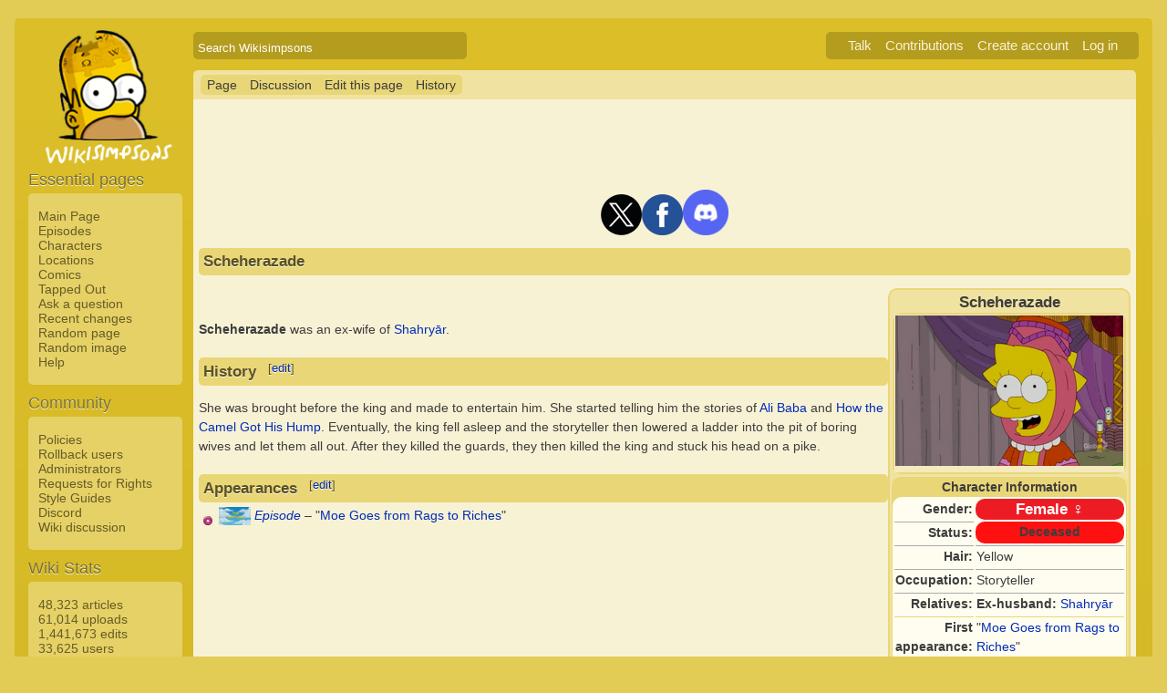

--- FILE ---
content_type: text/html; charset=UTF-8
request_url: https://simpsonswiki.com/wiki/Scheherazade
body_size: 30098
content:
<!DOCTYPE html>
<html class="client-nojs" lang="en" dir="ltr">
<head>
<meta charset="UTF-8"/>
<title>Scheherazade - Wikisimpsons, the Simpsons Wiki</title>
<script>document.documentElement.className = document.documentElement.className.replace( /(^|\s)client-nojs(\s|$)/, "$1client-js$2" );</script>
<script>(window.RLQ=window.RLQ||[]).push(function(){mw.config.set({"wgCanonicalNamespace":"","wgCanonicalSpecialPageName":false,"wgNamespaceNumber":0,"wgPageName":"Scheherazade","wgTitle":"Scheherazade","wgCurRevisionId":1265655,"wgRevisionId":1265655,"wgArticleId":56300,"wgIsArticle":true,"wgIsRedirect":false,"wgAction":"view","wgUserName":null,"wgUserGroups":["*"],"wgCategories":["Characters","Female characters","Deceased characters","Children","Characters voiced by Yeardley Smith","One-time characters","Crossover characters"],"wgBreakFrames":false,"wgPageContentLanguage":"en","wgPageContentModel":"wikitext","wgSeparatorTransformTable":["",""],"wgDigitTransformTable":["",""],"wgDefaultDateFormat":"mdy","wgMonthNames":["","January","February","March","April","May","June","July","August","September","October","November","December"],"wgMonthNamesShort":["","Jan","Feb","Mar","Apr","May","Jun","Jul","Aug","Sep","Oct","Nov","Dec"],"wgRelevantPageName":"Scheherazade","wgRelevantArticleId":56300,"wgRequestId":"3e6a42de66b6a5d35e68b2da","wgIsProbablyEditable":true,"wgRestrictionEdit":[],"wgRestrictionMove":[],"wgWikiEditorEnabledModules":{"toolbar":true,"dialogs":true,"preview":true,"publish":false},"wgCategoryTreePageCategoryOptions":"{\"mode\":0,\"hideprefix\":20,\"showcount\":true,\"namespaces\":false}"});mw.loader.state({"site.styles":"ready","noscript":"ready","user.styles":"ready","user":"ready","user.options":"loading","user.tokens":"loading","mediawiki.legacy.shared":"ready","mediawiki.legacy.commonPrint":"ready","mediawiki.sectionAnchor":"ready","skins.wikisimpsons":"ready"});mw.loader.implement("user.options@0j3lz3q",function($,jQuery,require,module){mw.user.options.set({"variant":"en"});});mw.loader.implement("user.tokens@081hide",function ( $, jQuery, require, module ) {
mw.user.tokens.set({"editToken":"+\\","patrolToken":"+\\","watchToken":"+\\","csrfToken":"+\\"});/*@nomin*/;

});mw.loader.load(["mediawiki.action.view.postEdit","site","mediawiki.page.startup","mediawiki.user","mediawiki.hidpi","mediawiki.page.ready","mediawiki.searchSuggest","ext.gadget.collapsibleTables","skins.wikisimpsons.js"]);});</script>
<link rel="stylesheet" href="/w/load.php?debug=false&amp;lang=en&amp;modules=mediawiki.legacy.commonPrint%2Cshared%7Cmediawiki.sectionAnchor%7Cskins.wikisimpsons&amp;only=styles&amp;skin=wikisimpsons"/>
<script async="" src="/w/load.php?debug=false&amp;lang=en&amp;modules=startup&amp;only=scripts&amp;skin=wikisimpsons"></script>
<meta name="ResourceLoaderDynamicStyles" content=""/>
<link rel="stylesheet" href="/w/load.php?debug=false&amp;lang=en&amp;modules=site.styles&amp;only=styles&amp;skin=wikisimpsons"/>
<meta name="generator" content="MediaWiki 1.29.0"/>
<meta name="description" content="Scheherazade was an ex-wife of Shahryār."/>
<link rel="alternate" type="application/x-wiki" title="Edit this page" href="/w/index.php?title=Scheherazade&amp;action=edit"/>
<link rel="edit" title="Edit this page" href="/w/index.php?title=Scheherazade&amp;action=edit"/>
<link rel="shortcut icon" href="/favicon.ico"/>
<link rel="search" type="application/opensearchdescription+xml" href="/w/opensearch_desc.php" title="Wikisimpsons (en)"/>
<link rel="EditURI" type="application/rsd+xml" href="https://simpsonswiki.com/w/api.php?action=rsd"/>
<link rel="copyright" href="//creativecommons.org/licenses/by-sa/3.0/"/>
<link rel="alternate" type="application/atom+xml" title="Wikisimpsons Atom feed" href="/w/index.php?title=Special:RecentChanges&amp;feed=atom"/>
<link rel="canonical" href="https://simpsonswiki.com/wiki/Scheherazade"/>
	<meta property="og:type" content="article"/>

	<meta property="og:site_name" content="Wikisimpsons"/>

	<meta property="og:title" content="Scheherazade"/>

	<meta property="og:description" content="Scheherazade was an ex-wife of Shahryār."/>

	<meta property="og:url" content="https://simpsonswiki.com/wiki/Scheherazade"/>

	<meta property="fb:app_id" content="208195102528120"/>

</head>
<body class="mediawiki ltr sitedir-ltr mw-hide-empty-elt ns-0 ns-subject page-Scheherazade rootpage-Scheherazade skin-wikisimpsons action-view"><script type="application/ld+json">
{
  "@context": "http://schema.org",
  "@type": "WebSite",
  "name": "Wikisimpsons",
  "alternateName": "Simpsons Wiki",
  "url": "https://simpsonswiki.com/"
}
</script>
	<script async src="//pagead2.googlesyndication.com/pagead/js/adsbygoogle.js"></script>
	<script>
	(adsbygoogle = window.adsbygoogle || []).push({});
	</script>
<div id="main_container">
		
	<table id="main_table" cellpadding="5">
		<tr>
			<td class="mobile-hide"></td>
			<td>
				<a
					href="/wiki/Main_Page"
					 title="Visit the main page"				>
					<img
						src="https://static.simpsonswiki.com/logos/wikilogo-default.png"
						alt="Wikisimpsons"
						id="logo"
						class="mobile-show"
					/>
				</a>
				<div id="page_header">
								<!--<span id="page_title">Scheherazade</span>-->
					<form action="/w/index.php" id="searchform">
						<input type="hidden" name="title" value="Special:Search" />
						<span id="page_title">
							<div class="search_box">
							  <div class="search_container">
							      <!--<span class="icon"><i class="fa fa-search"></i></span>-->
							      <!--<input type="search" id="search" placeholder="Search Wikisimpsons" />-->
							      <input type="search" name="search" placeholder="Search Wikisimpsons" title="Search Wikisimpsons [f]" accesskey="f" id="searchInput"/>							  </div>
							</div>
						</span>
					</form>
									<div id="user_box">
						<ul>
							<li id="pt-anontalk"><a href="/wiki/Special:MyTalk" title="Discussion about edits from this IP address [n]" accesskey="n">Talk</a></li><li id="pt-anoncontribs"><a href="/wiki/Special:MyContributions" title="A list of edits made from this IP address [y]" accesskey="y">Contributions</a></li><li id="pt-createaccount"><a href="/w/index.php?title=Special:CreateAccount&amp;returnto=Scheherazade" title="You are encouraged to create an account and log in; however, it is not mandatory">Create account</a></li><li id="pt-login"><a href="/w/index.php?title=Special:UserLogin&amp;returnto=Scheherazade" title="You are encouraged to log in; however, it is not mandatory [o]" accesskey="o">Log in</a></li>						</ul>
					</div>
				</div>
			</td>
		</tr>
		<tr>
			<td id="sidebar" class="mobile-hide">
				<a
					href="/wiki/Main_Page"
					 title="Visit the main page"				>
					<img
						src="https://static.simpsonswiki.com/logos/wikilogo-default.png"
						alt="Wikisimpsons"
						id="logo"
					/>
				</a>
				<div id="sidebar_content">
				
					<!-- Sidebar -->
					
					
										<div id="p-navigation">
						<div class="sidebar_header">Essential pages</div>
											<div class="sidebar">
							<ul>
					<li id="n-Main-Page"><a href="/wiki/Main_Page">Main Page</a></li><li id="n-Episodes"><a href="/wiki/List_of_episodes">Episodes</a></li><li id="n-Characters"><a href="/wiki/Category:Characters">Characters</a></li><li id="n-Locations"><a href="/wiki/Category:Locations">Locations</a></li><li id="n-Comics"><a href="/wiki/Wikisimpsons:Comics_Main_Page">Comics</a></li><li id="n-Tapped-Out"><a href="/wiki/Wikisimpsons:Tapped_Out_portal">Tapped Out</a></li><li id="n-Ask-a-question"><a href="https://answers.simpsonswiki.com/ask">Ask a question</a></li><li id="n-recentchanges"><a href="/wiki/Special:RecentChanges" title="A list of recent changes in the wiki [r]" accesskey="r">Recent changes</a></li><li id="n-randompage"><a href="/wiki/Special:Random" title="Load a random page [x]" accesskey="x">Random page</a></li><li id="n-Random-image"><a href="/wiki/Special:Random/File">Random image</a></li><li id="n-help"><a href="/wiki/Help:Contents" title="The place to find out">Help</a></li>							</ul>
						</div>
					</div>					<div id="p-Community">
						<div class="sidebar_header">Community</div>
											<div class="sidebar">
							<ul>
					<li id="n-Policies"><a href="/wiki/Wikisimpsons:Policies_and_Guidelines">Policies</a></li><li id="n-Rollback-users"><a href="/wiki/Wikisimpsons:Rollback">Rollback users</a></li><li id="n-Administrators"><a href="/wiki/Wikisimpsons:Administrators">Administrators</a></li><li id="n-Requests-for-Rights"><a href="/wiki/Wikisimpsons:Requests_for_Rights">Requests for Rights</a></li><li id="n-Style-Guides"><a href="/wiki/Category:Style_Guides">Style Guides</a></li><li id="n-Discord"><a href="https://discord.gg/XfHxBDQ" rel="nofollow">Discord</a></li><li id="n-Wiki-discussion"><a href="/wiki/Wikisimpsons:Wiki_discussion">Wiki discussion</a></li>							</ul>
						</div>
					</div>					<div id="p-Wiki_Stats">
						<div class="sidebar_header">Wiki Stats</div>
											<div class="sidebar">
							<ul>
					<li id="n-48.2C323-articles"><a href="/wiki/Special:Statistics">48,323 articles</a></li><li id="n-61.2C014-uploads"><a href="/wiki/Special:Statistics">61,014 uploads</a></li><li id="n-1.2C441.2C673-edits"><a href="/wiki/Special:Statistics">1,441,673 edits</a></li><li id="n-33.2C625-users"><a href="/wiki/Special:Statistics">33,625 users</a></li>							</ul>
						</div>
					</div>					<div id="p-tb">
						<div class="sidebar_header">Tools</div>
											<div class="sidebar">
							<ul>
					<li id="t-whatlinkshere"><a href="/wiki/Special:WhatLinksHere/Scheherazade" title="A list of all wiki pages that link here [j]" accesskey="j">What links here</a></li><li id="t-recentchangeslinked"><a href="/wiki/Special:RecentChangesLinked/Scheherazade" rel="nofollow" title="Recent changes in pages linked from this page [k]" accesskey="k">Related changes</a></li><li id="t-specialpages"><a href="/wiki/Special:SpecialPages" title="A list of all special pages [q]" accesskey="q">Special pages</a></li><li id="t-print"><a href="/w/index.php?title=Scheherazade&amp;printable=yes" rel="alternate" title="Printable version of this page [p]" accesskey="p">Printable version</a></li><li id="t-permalink"><a href="/w/index.php?title=Scheherazade&amp;oldid=1265655" title="Permanent link to this revision of the page">Permanent link</a></li><li id="t-info"><a href="/w/index.php?title=Scheherazade&amp;action=info" title="More information about this page">Page information</a></li>							</ul>
						</div>
					</div>					<div id="p-Wiki_Network">
						<div class="sidebar_header">Wiki Network</div>
											<div class="sidebar">
							<ul>
					<li id="n-Svenska-Wikisimpsons"><a href="https://sv.simpsonswiki.com/wiki/Huvudsida">Svenska Wikisimpsons</a></li><li id="n-Wikisimpsons-Answers"><a href="https://answers.simpsonswiki.com/">Wikisimpsons Answers</a></li><li id="n-The-Springfield-Shopper"><a href="https://news.simpsonswiki.com/" rel="nofollow">The Springfield Shopper</a></li><li id="n-Simpsonspedia"><a href="http://simpsonspedia.net/index.php?title=Simpsonspedia">Simpsonspedia</a></li>							</ul>
						</div>
					</div>					<div id="p-Affiliates">
						<div class="sidebar_header">Affiliates</div>
											<div class="sidebar">
							<ul>
					<li id="n-The-Simpsons-Comics-Site"><a href="http://tscs.xtreemhost.com/" rel="nofollow">The Simpsons Comics Site</a></li><li id="n-Springfield-Punx"><a href="http://springfieldpunx.blogspot.com/" rel="nofollow">Springfield Punx</a></li><li id="n-Dead-Homer-Society"><a href="https://deadhomersociety.wordpress.com/" rel="nofollow">Dead Homer Society</a></li><li id="n-The-Infosphere"><a href="http://theinfosphere.org/">The Infosphere</a></li><li id="n-NIWA"><a href="http://niwanetwork.org/" rel="nofollow">NIWA</a></li><li id="n-Other-affiliates"><a href="/wiki/Wikisimpsons:Affiliates">Other affiliates</a></li>							</ul>
						</div>
					</div>					<div id="p-socialsidebar">
						<div class="sidebar_header">Social Media</div>
					<iframe src="//www.facebook.com/plugins/like.php?app_id=150743178336313&amp;href=https%3A%2F%2Fwww.facebook.com%2Fwikisimpsons&amp;send=false&amp;layout=button_count&amp;width=135&amp;show_faces=false&amp;action=like&amp;colorscheme=light&amp;font&amp;height=21" scrolling="no" frameborder="0" style="border:none; overflow:hidden; width:135px; height:21px;" allowTransparency="true"></iframe><a href="https://twitter.com/simpsonswiki" class="twitter-follow-button" data-show-count="false">Follow @simpsonswiki</a><script src="//platform.twitter.com/widgets.js" type="text/javascript"></script></div>					<!-- Google AdSense -->
					<div class="portlet">
					<!--<h5>Advertisement</h5>-->
				   <!-- Wikisimpsons Sidebar -->
				   <ins class="adsbygoogle"
				        style="display:inline-block;width:160px;height:600px"
				        data-ad-client="ca-pub-9190928661218539"
				        data-ad-slot="3489039103"></ins>
				   <script>
				   (adsbygoogle = window.adsbygoogle || []).push({});
				   </script>
				</div>					<!-- End Google AdSense -->
					<!-- End Sidebar -->

				</div>
			</td>
			<td id="primary_content">
				<a id="top"></a>
				<!--<div id="notice">Test Notice</div>
				<div id="alert">Test Alert</div>-->
												<div id="page-toolbar">
					<ul>
						<li id="ca-nstab-main" class="selected"><a href="/wiki/Scheherazade" title="View the content page [c]" accesskey="c">Page</a></li><li id="ca-talk"><a href="/wiki/Talk:Scheherazade" rel="discussion" title="Discussion about the content page [t]" accesskey="t">Discussion</a></li><li id="ca-edit"><a href="/w/index.php?title=Scheherazade&amp;action=edit" title="Edit this page [e]" accesskey="e">Edit this page</a></li><li id="ca-history"><a href="/w/index.php?title=Scheherazade&amp;action=history" title="Past revisions of this page [h]" accesskey="h">History</a></li>					</ul>
				</div>

				
				<div id="primary_content" class="mw-body">
					<!-- Google AdSense -->
					<div align="center" class="adBanner">
				   <!-- Wikisimpsons Top Banner -->
				   <ins class="adsbygoogle"
				        style="display:inline-block;width:728px;height:90px"
				        data-ad-client="ca-pub-9190928661218539"
				        data-ad-slot="9535572701"></ins>
				   <script>
				   (adsbygoogle = window.adsbygoogle || []).push({});
				   </script>
				</div>
				<center><a href="http://twitter.com/simpsonswiki" title="Twitter" rel="nofollow"><img alt="Twitter" src="https://static.simpsonswiki.com/images/thumb/0/02/Twittericon.png/90px-Twittericon.png" width="45" height="45" srcset="https://static.simpsonswiki.com/images/thumb/0/02/Twittericon.png/68px-Twittericon.png 1.5x, https://static.simpsonswiki.com/images/thumb/0/02/Twittericon.png/90px-Twittericon.png 2x"></a><a href="http://www.facebook.com/wikisimpsons" title="Facebook" rel="nofollow"><img alt="Facebook" src="https://static.simpsonswiki.com/images/thumb/5/53/Facebookicon.png/90px-Facebookicon.png" width="45" height="45" srcset="https://static.simpsonswiki.com/images/thumb/5/53/Facebookicon.png/68px-Facebookicon.png 1.5x, https://static.simpsonswiki.com/images/thumb/5/53/Facebookicon.png/90px-Facebookicon.png 2x"></a><a href="https://discord.gg/GyneDH6" title="Discord" rel="nofollow"><img alt="Discord" src="https://static.simpsonswiki.com/images/thumb/3/3b/Discordlogo.png/102px-Discordlogo.png" width="50" height="50" srcset="https://static.simpsonswiki.com/images/thumb/3/3b/Discordlogo.png/102px-Discordlogo.png 1.5x, https://static.simpsonswiki.com/images/thumb/3/3b/Discordlogo.png/102px-Discordlogo.png 2x"></a></center>
									<!-- End Google AdSense -->

					<!-- Page Title -->
										<h1 class="page_title firstHeading" id="firstHeading">Scheherazade</h1>
										<!-- Tagline (Print Only -->
					<div id="site_tagline">Wikisimpsons - The Simpsons Wiki</div>

					<!-- Subtitles -->
										
					<!-- Body Text -->
					<div id="mw-content-text" lang="en" dir="ltr" class="mw-content-ltr"><table align="right" style="background:#f0e3a2; border:2px solid #e9d677; width:19%; border-radius:10px;">

<tr>
<td align="center"> <b><big>Scheherazade</big></b>
<table align="center" style="background:#e9d677; border-radius:10px;">
<tr>
<td align="center" style="background:#f4eabd;"> <a href="/wiki/File:Scheherazade.png" class="image"><img alt="Scheherazade.png" src="https://static.simpsonswiki.com/images/thumb/f/f8/Scheherazade.png/250px-Scheherazade.png" width="250" height="165" srcset="https://static.simpsonswiki.com/images/thumb/f/f8/Scheherazade.png/375px-Scheherazade.png 1.5x, https://static.simpsonswiki.com/images/thumb/f/f8/Scheherazade.png/500px-Scheherazade.png 2x" /></a><br/>
</td></tr></table>
</td></tr>
<tr>
<td style="background:#e9d677; border-radius:10px;" align="center"> <b>Character Information</b>
<table align="center" style="background:#FFFDF0; width:100%; border-radius:10px;">
<tr>
<th align="right" width="80px"> Gender:
</th>
<td bgcolor="#ed1c24" style="border-radius: 10px; -moz-border-radius: 10px; -webkit-border-radius: 10px; -khtml-border-radius: 10px; -icab-border-radius: 10px; -o-border-radius: 10px;"> <big><center><b><a href="/wiki/Category:Female_characters" title="Category:Female characters"><span style="color:#FFFFFF;">Female ♀</span></a></b></center></big>
</td></tr>


<tr>
<th align="right" style="border-top:1px solid #aaa;"> Status:
</th>
<td bgcolor="#FF1111" style="border-radius: 10px; -moz-border-radius: 10px; -webkit-border-radius: 10px; -khtml-border-radius: 10px; -icab-border-radius: 10px; -o-border-radius: 10px;"> <center><b>Deceased</b></center>
</td></tr>




<tr>
<th align="right" width="80px" style="border-top:1px solid #aaa;"> Hair:
</th>
<td style="border-top:1px solid #aaa;"> Yellow
</td></tr>
<tr>
<th align="right" width="80px" style="border-top:1px solid #aaa;"> Occupation:
</th>
<td style="border-top:1px solid #aaa;"> Storyteller
</td></tr>


<tr>
<th align="right" width="80px" style="border-top:1px solid #aaa;"> Relatives:
</th>
<td style="border-top:1px solid #aaa;"> <b>Ex-husband:</b> <a href="/wiki/Shahry%C4%81r" title="Shahryār">Shahryār</a>
</td></tr>


<tr>
<th align="right" width="80px" style="border-top:1px solid #e9d677;"> First appearance:
</th>
<td style="border-top:1px solid #e9d677;"> "<a href="/wiki/Moe_Goes_from_Rags_to_Riches" title="Moe Goes from Rags to Riches">Moe Goes from Rags to Riches</a>"
</td></tr>


<tr>
<th align="right" width="80px" style="border-top:1px solid #aaa;"> Voiced by:
</th>
<td style="border-top:1px solid #aaa;"> <a href="/wiki/Yeardley_Smith" title="Yeardley Smith">Yeardley Smith</a>
</td></tr></table><div style="float:right; text-align:right"><div class="noprint plainlinks navbar" style="background:none; padding:0; font-weight:normal;; font-size:xx-small;"><a href="/wiki/Template:Character" title="Template:Character"><span title="View this template" style="">v</span></a>&#160;<span style="font-size:80%;">•</span>&#160;<a href="/wiki/Template_talk:Character" title="Template talk:Character"><span title="Discuss this template" style="">d</span></a>&#160;<span style="font-size:80%;">•</span>&#160;<a rel="nofollow" class="external text" href="https://simpsonswiki.com/w/index.php?title=Template:Character&amp;action=edit"><span title="Edit this template" style=";">e</span></a>&#160;<span style="font-size:80%;">•</span>&#160;<a rel="nofollow" class="external text" href="https://simpsonswiki.com/w/index.php?title=Template:Character&amp;action=history"><span title="History of this template" style=";">h</span></a></div></div>
</td></tr>

</table>
<p><br />
</p><p><b>Scheherazade</b> was an ex-wife of <a href="/wiki/Shahry%C4%81r" title="Shahryār">Shahryār</a>.
</p>
<h2><span class="mw-headline" id="History">History</span><span class="mw-editsection"><span class="mw-editsection-bracket">[</span><a href="/w/index.php?title=Scheherazade&amp;action=edit&amp;section=1" title="Edit section: History">edit</a><span class="mw-editsection-bracket">]</span></span></h2>
<p>She was brought before the king and made to entertain him. She started telling him the stories of <a href="/wiki/Ali_Baba" title="Ali Baba">Ali Baba</a> and <a href="https://en.wikipedia.org/wiki/Just_So_Stories" class="extiw" title="wikipedia:Just So Stories">How the Camel Got His Hump</a>. Eventually, the king fell asleep and the storyteller then lowered a ladder into the pit of boring wives and let them all out. After they killed the guards, they then killed the king and stuck his head on a pike.
</p>
<h2><span class="mw-headline" id="Appearances">Appearances</span><span class="mw-editsection"><span class="mw-editsection-bracket">[</span><a href="/w/index.php?title=Scheherazade&amp;action=edit&amp;section=2" title="Edit section: Appearances">edit</a><span class="mw-editsection-bracket">]</span></span></h2>
<ul><li><a href="/wiki/List_of_episodes" title="List of episodes"><img alt="The Saga of Carl - title screen.png" src="https://static.simpsonswiki.com/images/thumb/e/e2/The_Saga_of_Carl_-_title_screen.png/35px-The_Saga_of_Carl_-_title_screen.png" width="35" height="20" srcset="https://static.simpsonswiki.com/images/thumb/e/e2/The_Saga_of_Carl_-_title_screen.png/53px-The_Saga_of_Carl_-_title_screen.png 1.5x, https://static.simpsonswiki.com/images/thumb/e/e2/The_Saga_of_Carl_-_title_screen.png/70px-The_Saga_of_Carl_-_title_screen.png 2x" /></a> <span style="top: -6px; position: relative;"><i><a href="/wiki/List_of_episodes" title="List of episodes">Episode</a></i> – "<a href="/wiki/Moe_Goes_from_Rags_to_Riches" title="Moe Goes from Rags to Riches">Moe Goes from Rags to Riches</a>" <small></small></span></li></ul>
<p><br />
</p>
<table class="collapsible collapsed" width="100%" align="center" style="background:#f0e3a2; border:2px solid #d1bd67; border-radius:10px;">

<tr>
<th colspan="3" style="background:#f0e3a2;"> <div style="float:left; width:6em; text-align:left"><div class="noprint plainlinks navbar" style="background:none; padding:0; font-weight:normal;; font-size:xx-small;"><a href="/wiki/Template:Deceased_characters" title="Template:Deceased characters"><span title="View this template" style="">view</span></a>&#160;<span style="font-size:80%;">•</span>&#160;<a href="/wiki/Template_talk:Deceased_characters" title="Template talk:Deceased characters"><span title="Discuss this template" style="">talk</span></a>&#160;<span style="font-size:80%;">•</span>&#160;<a rel="nofollow" class="external text" href="https://simpsonswiki.com/w/index.php?title=Template:Deceased_characters&amp;action=edit"><span title="Edit this template" style=";">edit</span></a>&#160;<span style="font-size:80%;">•</span>&#160;<a rel="nofollow" class="external text" href="https://simpsonswiki.com/w/index.php?title=Template:Deceased_characters&amp;action=history"><span title="History of this template" style=";">past</span></a></div></div><big><b><a href="/wiki/Category:Deceased_characters" title="Category:Deceased characters">Deceased characters</a></b></big>
</th></tr>
<tr>
<td>
<table class="collapsible collapsed" width="100%">
<tr>
<th colspan="3" style="background: #ffffff"><div style="float:left; width:6em; text-align:left"><div class="noprint plainlinks navbar" style="background:none; padding:0; font-weight:normal;; font-size:xx-small;"><a href="/wiki/Template:Deceased_characters/Simpson_family" title="Template:Deceased characters/Simpson family"><span title="View this template" style="">view</span></a>&#160;<span style="font-size:80%;">•</span>&#160;<a href="/wiki/Template_talk:Deceased_characters/Simpson_family" title="Template talk:Deceased characters/Simpson family"><span title="Discuss this template" style="">talk</span></a>&#160;<span style="font-size:80%;">•</span>&#160;<a rel="nofollow" class="external text" href="https://simpsonswiki.com/w/index.php?title=Template:Deceased_characters/Simpson_family&amp;action=edit"><span title="Edit this template" style=";">edit</span></a>&#160;<span style="font-size:80%;">•</span>&#160;<a rel="nofollow" class="external text" href="https://simpsonswiki.com/w/index.php?title=Template:Deceased_characters/Simpson_family&amp;action=history"><span title="History of this template" style=";">past</span></a></div></div> Simpson family
</th></tr>
<tr>
<td colspan="3" align="center" style="background: #ffffff"> <a href="/wiki/Bart-Beard_the_Pirate" title="Bart-Beard the Pirate">Bart-Beard the Pirate</a> <b>•</b> <a href="/wiki/Great_Uncle_Boris" title="Great Uncle Boris">Great Uncle Boris</a> <b>•</b> <a href="/wiki/Abigail_Simpson" title="Abigail Simpson">Abigail Simpson</a> <b>•</b> <a href="/wiki/Abraham_Simpson_I" title="Abraham Simpson I">Abraham Simpson I</a> <b>•</b> <a href="/wiki/Amber_Simpson" title="Amber Simpson">Amber Simpson</a> <b>•</b> <a href="/wiki/Claretta_Simpson" title="Claretta Simpson">Claretta Simpson</a> <b>•</b> <a href="/wiki/Clowta_Simpson" title="Clowta Simpson">Clowta Simpson</a> <b>•</b> <a href="/wiki/Dulcine_Simpson" title="Dulcine Simpson">Dulcine Simpson</a> <b>•</b> <a href="/wiki/Eliza_Simpson" title="Eliza Simpson">Eliza Simpson</a> <b>•</b> <a href="/wiki/Elrita_Simpson" title="Elrita Simpson">Elrita Simpson</a> <b>•</b> <a href="/wiki/Floyd_Simpson" title="Floyd Simpson">Floyd Simpson</a> <b>•</b> <a href="/wiki/Gabby_Simpson" title="Gabby Simpson">Gabby Simpson</a> <b>•</b> <a href="/wiki/Galston_Simpson" title="Galston Simpson">Galston Simpson</a> <b>•</b> <a href="/wiki/Garwood_Simpson" title="Garwood Simpson">Garwood Simpson</a> <b>•</b> <a href="/wiki/%22Happy%22_Simpson" title="&quot;Happy&quot; Simpson">"Happy" Simpson</a> <b>•</b> <a href="/wiki/Hiram_Simpson" title="Hiram Simpson">Hiram Simpson</a> <b>•</b> <a href="/wiki/Homer_Simpson_(Call_Me_Homer)" title="Homer Simpson (Call Me Homer)">Homer Simpson</a> <b>•</b> <a href="/wiki/Hortense_Simpson" title="Hortense Simpson">Hortense Simpson</a> <b>•</b> <a href="/wiki/Howland_Simpson" title="Howland Simpson">Howland Simpson</a> <b>•</b> <a href="/wiki/Hubert_Simpson" title="Hubert Simpson">Hubert Simpson</a> <b>•</b> <a href="/wiki/Ivy_Simpson" title="Ivy Simpson">Ivy Simpson</a> <b>•</b> <a href="/wiki/Jim_Simpson" title="Jim Simpson">Jim Simpson</a> <b>•</b> <a href="/wiki/Lambert_Simpson" title="Lambert Simpson">Lambert Simpson</a> <b>•</b> <a href="/wiki/Lotus_Simpson" title="Lotus Simpson">Lotus Simpson</a> <b>•</b> <a href="/wiki/Mabel_Simpson" title="Mabel Simpson">Mabel Simpson</a> <b>•</b> <a href="/wiki/Mona_Simpson" title="Mona Simpson">Mona Simpson</a> <b>•</b> <a href="/wiki/%22Old_Tut%22_Simpson" title="&quot;Old Tut&quot; Simpson">"Old Tut" Simpson</a> <b>•</b> <a href="/wiki/Orville_Simpson" title="Orville Simpson">Orville Simpson</a> <b>•</b> <a href="/wiki/Pippa_Simpson" title="Pippa Simpson">Pippa Simpson</a> <b>•</b> <a href="/wiki/Prudence_Simpson" title="Prudence Simpson">Prudence Simpson</a> <b>•</b> <a href="/wiki/Rupert_Simpson" title="Rupert Simpson">Rupert Simpson</a> <b>•</b> <a href="/wiki/Silas_Simpson" title="Silas Simpson">Silas Simpson</a> <b>•</b> <a href="/wiki/Sven_Simpson" title="Sven Simpson">Sven Simpson</a> <b>•</b> <a href="/wiki/Trixie_Simpson" class="mw-redirect" title="Trixie Simpson">Trixie Simpson</a> <b>•</b> <a href="/wiki/Twitta_Simpson" title="Twitta Simpson">Twitta Simpson</a> <b>•</b> <a href="/wiki/Virgil_Simpson" title="Virgil Simpson">Virgil Simpson</a> <b>•</b> <a href="/wiki/Yuma_Simpson" title="Yuma Simpson">Yuma Simpson</a> <b>•</b> <a href="/wiki/Zeke_Simpson_(The_Simpsons_Uncensored_Family_Album)" title="Zeke Simpson (The Simpsons Uncensored Family Album)">Zeke Simpson</a>
</td></tr></table>
<table class="collapsible collapsed" width="100%">
<tr>
<th colspan="3" style="background: #ffffff"><div style="float:left; width:6em; text-align:left"><div class="noprint plainlinks navbar" style="background:none; padding:0; font-weight:normal;; font-size:xx-small;"><a href="/wiki/Template:Deceased_characters/Simpson_extended" title="Template:Deceased characters/Simpson extended"><span title="View this template" style="">view</span></a>&#160;<span style="font-size:80%;">•</span>&#160;<a href="/wiki/Template_talk:Deceased_characters/Simpson_extended" title="Template talk:Deceased characters/Simpson extended"><span title="Discuss this template" style="">talk</span></a>&#160;<span style="font-size:80%;">•</span>&#160;<a rel="nofollow" class="external text" href="https://simpsonswiki.com/w/index.php?title=Template:Deceased_characters/Simpson_extended&amp;action=edit"><span title="Edit this template" style=";">edit</span></a>&#160;<span style="font-size:80%;">•</span>&#160;<a rel="nofollow" class="external text" href="https://simpsonswiki.com/w/index.php?title=Template:Deceased_characters/Simpson_extended&amp;action=history"><span title="History of this template" style=";">past</span></a></div></div> Simpson extended family
</th></tr>
<tr>
<td colspan="3" align="center" style="background: #ffffff"> <a href="/wiki/Mary_Frowning_Cloud" title="Mary Frowning Cloud">Mary Frowning Cloud</a> <b>•</b> <a href="/wiki/Edwina_Dinsdale" title="Edwina Dinsdale">Edwina Dinsdale</a> <b>•</b> <a href="/wiki/Horatio_Dinsdale" title="Horatio Dinsdale">Horatio Dinsdale</a> <b>•</b> <a href="/wiki/Udell_Dinsdale" title="Udell Dinsdale">Udell Dinsdale</a> <b>•</b> <a href="/wiki/Clarice_DuBois" title="Clarice DuBois">Clarice DuBois</a> <b>•</b> <a href="/wiki/Fielding_DuBois" title="Fielding DuBois">Fielding DuBois</a> <b>•</b> <a href="/wiki/Lance_DuBois" title="Lance DuBois">Lance DuBois</a> <b>•</b> <a href="/wiki/Monique_DuBois" title="Monique DuBois">Monique DuBois</a> <b>•</b> <a href="/wiki/Rooney_DuBois" title="Rooney DuBois">Rooney DuBois</a> <b>•</b> <a href="/wiki/Humphrey_Little_Goat" title="Humphrey Little Goat">Humphrey Little Goat</a> <b>•</b> <a href="/wiki/Jane_Nervous_Goat" title="Jane Nervous Goat">Jane Nervous Goat</a> <b>•</b> <a href="/wiki/Joe_Puffing_Goat" title="Joe Puffing Goat">Joe Puffing Goat</a> <b>•</b> <a href="/wiki/Amos_Graycomb" title="Amos Graycomb">Amos Graycomb</a> <b>•</b> <a href="/wiki/Axel_Graycomb" title="Axel Graycomb">Axel Graycomb</a> <b>•</b> <a href="/wiki/Lolly_Graycomb" title="Lolly Graycomb">Lolly Graycomb</a> <b>•</b> <a href="/wiki/Moselle_Graycomb" title="Moselle Graycomb">Moselle Graycomb</a> <b>•</b> <a href="/wiki/Otto_Graycomb" title="Otto Graycomb">Otto Graycomb</a> <b>•</b> <a href="/wiki/Bertram_Hickman" title="Bertram Hickman">Bertram Hickman</a> <b>•</b> <a href="/wiki/Nellie_Hickman" title="Nellie Hickman">Nellie Hickman</a> <b>•</b> <a href="/wiki/Theodora_Hickman" title="Theodora Hickman">Theodora Hickman</a> <b>•</b> <a href="/wiki/Willard_Hickman" title="Willard Hickman">Willard Hickman</a> <b>•</b> <a href="/wiki/Coquette_Rounds" title="Coquette Rounds">Coquette Rounds</a> <b>•</b> <a href="/wiki/Cromwell_Rounds" title="Cromwell Rounds">Cromwell Rounds</a> <b>•</b> <a href="/wiki/Eugenia_Rounds" title="Eugenia Rounds">Eugenia Rounds</a> <b>•</b> <a href="/wiki/Fern_Rounds" title="Fern Rounds">Fern Rounds</a> <b>•</b> <a href="/wiki/Milford_Rounds" title="Milford Rounds">Milford Rounds</a> <b>•</b> <a href="/wiki/Milhouse_Rounds_II" title="Milhouse Rounds II">Milhouse Rounds II</a> <b>•</b> <a href="/wiki/Missy_Rounds" title="Missy Rounds">Missy Rounds</a> <b>•</b> <a href="/wiki/Burton_Stemple" title="Burton Stemple">Burton Stemple</a> <b>•</b> <a href="/wiki/Caleb_Stemple" title="Caleb Stemple">Caleb Stemple</a> <b>•</b> <a href="/wiki/Gaylord_Stemple" title="Gaylord Stemple">Gaylord Stemple</a> <b>•</b> <a href="/wiki/Hortensia_Stemple" title="Hortensia Stemple">Hortensia Stemple</a> <b>•</b> <a href="/wiki/Jacques_Stemple" title="Jacques Stemple">Jacques Stemple</a> <b>•</b> <a href="/wiki/Louise_Stemple" title="Louise Stemple">Louise Stemple</a> <b>•</b> <a href="/wiki/Minnie_Stemple" title="Minnie Stemple">Minnie Stemple</a> <b>•</b> <a href="/wiki/Paco_Stemple" title="Paco Stemple">Paco Stemple</a> <b>•</b> <a href="/wiki/Riva_Stemple" title="Riva Stemple">Riva Stemple</a> <b>•</b> <a href="/wiki/Vic_Stemple" title="Vic Stemple">Vic Stemple</a> <b>•</b> <a href="/wiki/Zachariah_Stemple" title="Zachariah Stemple">Zachariah Stemple</a> <b>•</b> <a href="/wiki/Zephediah_Stemple" title="Zephediah Stemple">Zephediah Stemple</a> <b>•</b> <a href="/wiki/Clancey_Stillman" title="Clancey Stillman">Clancey Stillman</a> <b>•</b> <a href="/wiki/Clem_Stillman" title="Clem Stillman">Clem Stillman</a> <b>•</b> <a href="/wiki/Dewey_Stillman" title="Dewey Stillman">Dewey Stillman</a> <b>•</b> <a href="/wiki/Ettiwanda_Stillman" title="Ettiwanda Stillman">Ettiwanda Stillman</a> <b>•</b> <a href="/wiki/Ogilvie_Stillman" title="Ogilvie Stillman">Ogilvie Stillman</a> <b>•</b> <a href="/wiki/Omar_Stillman" title="Omar Stillman">Omar Stillman</a>
</td></tr></table>
<table class="collapsible collapsed" width="100%">
<tr>
<th colspan="3" style="background: #ffffff"><div style="float:left; width:6em; text-align:left"><div class="noprint plainlinks navbar" style="background:none; padding:0; font-weight:normal;; font-size:xx-small;"><a href="/wiki/Template:Deceased_characters/Bouvier_family" title="Template:Deceased characters/Bouvier family"><span title="View this template" style="">view</span></a>&#160;<span style="font-size:80%;">•</span>&#160;<a href="/wiki/Template_talk:Deceased_characters/Bouvier_family" title="Template talk:Deceased characters/Bouvier family"><span title="Discuss this template" style="">talk</span></a>&#160;<span style="font-size:80%;">•</span>&#160;<a rel="nofollow" class="external text" href="https://simpsonswiki.com/w/index.php?title=Template:Deceased_characters/Bouvier_family&amp;action=edit"><span title="Edit this template" style=";">edit</span></a>&#160;<span style="font-size:80%;">•</span>&#160;<a rel="nofollow" class="external text" href="https://simpsonswiki.com/w/index.php?title=Template:Deceased_characters/Bouvier_family&amp;action=history"><span title="History of this template" style=";">past</span></a></div></div> Bouvier family
</th></tr>
<tr>
<td colspan="3" align="center" style="background: #ffffff"> <a href="/wiki/Alfred_Bouvier" title="Alfred Bouvier">Alfred Bouvier</a> <b>•</b> <a href="/wiki/Angelique_Bouvier" title="Angelique Bouvier">Angelique Bouvier</a> <b>•</b> <a href="/wiki/Antoine_Bouvier" title="Antoine Bouvier">Antoine Bouvier</a> <b>•</b> <a href="/wiki/Arthur_Bouvier" title="Arthur Bouvier">Arthur Bouvier</a> <b>•</b> <a href="/wiki/Babette_Bouvier" title="Babette Bouvier">Babette Bouvier</a> <b>•</b> <a href="/wiki/Bambi_Bouvier" title="Bambi Bouvier">Bambi Bouvier</a> <b>•</b> <a href="/wiki/Bebe_Bebe_Bouvier_D%C3%A9j%C3%A0_Vu" title="Bebe Bebe Bouvier Déjà Vu">Bebe Bebe Bouvier Déjà Vu</a> <b>•</b> <a href="/wiki/Bernadette_Bouvier" title="Bernadette Bouvier">Bernadette Bouvier</a> <b>•</b> <a href="/wiki/Brigitte_Bidet_Bouvier" title="Brigitte Bidet Bouvier">Brigitte Bidet Bouvier</a> <b>•</b> <a href="/wiki/Charlemagne_Bouvier" title="Charlemagne Bouvier">Charlemagne Bouvier</a> <b>•</b> <a href="/wiki/Clarence_Bouvier" title="Clarence Bouvier">Clarence Bouvier</a> <b>•</b> <a href="/wiki/Cl%C3%A9matis_Bouvier" title="Clématis Bouvier">Clématis Bouvier</a> <b>•</b> <a href="/wiki/Cl%C3%A9o_Bouvier" title="Cléo Bouvier">Cléo Bouvier</a> <b>•</b> <a href="/wiki/Colette_Bouvier" title="Colette Bouvier">Colette Bouvier</a> <b>•</b> <a href="/wiki/Daria_Bouvier" title="Daria Bouvier">Daria Bouvier</a> <b>•</b> <a href="/wiki/Didi_Bouvier" title="Didi Bouvier">Didi Bouvier</a> <b>•</b> <a href="/wiki/Edmund_Bouvier" title="Edmund Bouvier">Edmund Bouvier</a> <b>•</b> <a href="/wiki/Edwina_%22Big_Eddie%22_Bouvier" title="Edwina &quot;Big Eddie&quot; Bouvier">Edwina "Big Eddie" Bouvier</a> <b>•</b> <a href="/wiki/Edwina_%22Little_Eddie%22_Bouvier" title="Edwina &quot;Little Eddie&quot; Bouvier">Edwina "Little Eddie" Bouvier</a> <b>•</b> <a href="/wiki/Ennui_Bouvier" title="Ennui Bouvier">Ennui Bouvier</a> <b>•</b> <a href="/wiki/Erique_Bouvier" title="Erique Bouvier">Erique Bouvier</a> <b>•</b> <a href="/wiki/Etienne_Bouvier" title="Etienne Bouvier">Etienne Bouvier</a> <b>•</b> <a href="/wiki/Fifi_Bouvier" title="Fifi Bouvier">Fifi Bouvier</a> <b>•</b> <a href="/wiki/Fifi_Bouvier_Au_Jus" title="Fifi Bouvier Au Jus">Fifi Bouvier Au Jus</a> <b>•</b> <a href="/wiki/Flannery_Bouvier" title="Flannery Bouvier">Flannery Bouvier</a> <b>•</b> <a href="/wiki/Florette_Bouvier" title="Florette Bouvier">Florette Bouvier</a> <b>•</b> <a href="/wiki/Fr._Ren%C3%A9_Bouvier" title="Fr. René Bouvier">Fr. René Bouvier</a> <b>•</b> <a href="/wiki/Fran%C3%A7oise_Bouvier" title="Françoise Bouvier">Françoise Bouvier</a> <b>•</b> <a href="/wiki/Gabrielle_Bouvier" title="Gabrielle Bouvier">Gabrielle Bouvier</a> <b>•</b> <a href="/wiki/Georgette_Bouvier" title="Georgette Bouvier">Georgette Bouvier</a> <b>•</b> <a href="/wiki/Herman_Bouvier" title="Herman Bouvier">Herman Bouvier</a> <b>•</b> <a href="/wiki/Honor%C3%A9_Bouvier" title="Honoré Bouvier">Honoré Bouvier</a> <b>•</b> <a href="/wiki/Jacques_Bouvier" title="Jacques Bouvier">Jacques Bouvier</a> <b>•</b> <a href="/wiki/Jipsum_Bouvier" title="Jipsum Bouvier">Jipsum Bouvier</a> <b>•</b> <a href="/wiki/Lalique_Bouvier" title="Lalique Bouvier">Lalique Bouvier</a> <b>•</b> <a href="/wiki/Lance_Bouvier" title="Lance Bouvier">Lance Bouvier</a> <b>•</b> <a href="/wiki/Marcel_Bouvier" title="Marcel Bouvier">Marcel Bouvier</a> <b>•</b> <a href="/wiki/Margot_Escargot_Ma%C3%AEtre_de_Bouvier" title="Margot Escargot Maître de Bouvier">Margot Escargot Maître de Bouvier</a> <b>•</b> <a href="/wiki/Marie_Bouvier" title="Marie Bouvier">Marie Bouvier</a> <b>•</b> <a href="/wiki/Monique_Bouvier" title="Monique Bouvier">Monique Bouvier</a> <b>•</b> <a href="/wiki/P%C3%A9p%C3%A9_Bouvier" title="Pépé Bouvier">Pépé Bouvier</a> <b>•</b> <a href="/wiki/Ren%C3%A9_Bouvier" title="René Bouvier">René Bouvier</a> <b>•</b> <a href="/wiki/Th%C3%A9o_Bouvier" title="Théo Bouvier">Théo Bouvier</a> <b>•</b> <a href="/wiki/Vance_Bouvier" title="Vance Bouvier">Vance Bouvier</a> <b>•</b> <a href="/wiki/Victor_Bouvier" title="Victor Bouvier">Victor Bouvier</a> <b>•</b> <a href="/wiki/Victor_Bouvier_II" title="Victor Bouvier II">Victor Bouvier II</a> <b>•</b> <a href="/wiki/Yves_Bouvier" title="Yves Bouvier">Yves Bouvier</a> <b>•</b> <a href="/wiki/Madame_Bouvier-Defarge" title="Madame Bouvier-Defarge">Madame Bouvier-Defarge</a> <b>•</b> <a href="/wiki/Genevieve_Bouvier-Papier-M%C3%A2ch%C3%A9-Macram%C3%A9" title="Genevieve Bouvier-Papier-Mâché-Macramé">Genevieve Bouvier-Papier-Mâché-Macramé</a> <b>•</b> <a href="/wiki/Coquette_L%C3%A8au" title="Coquette Lèau">Coquette Lèau</a> <b>•</b> <a href="/wiki/Uncle_Lou" title="Uncle Lou">Uncle Lou</a>
</td></tr></table>
<table class="collapsible collapsed" width="100%">
<tr>
<th colspan="3" style="background: #ffffff"><div style="float:left; width:6em; text-align:left"><div class="noprint plainlinks navbar" style="background:none; padding:0; font-weight:normal;; font-size:xx-small;"><a href="/wiki/Template:Deceased_characters/Bouvier_extended" title="Template:Deceased characters/Bouvier extended"><span title="View this template" style="">view</span></a>&#160;<span style="font-size:80%;">•</span>&#160;<a href="/wiki/Template_talk:Deceased_characters/Bouvier_extended" title="Template talk:Deceased characters/Bouvier extended"><span title="Discuss this template" style="">talk</span></a>&#160;<span style="font-size:80%;">•</span>&#160;<a rel="nofollow" class="external text" href="https://simpsonswiki.com/w/index.php?title=Template:Deceased_characters/Bouvier_extended&amp;action=edit"><span title="Edit this template" style=";">edit</span></a>&#160;<span style="font-size:80%;">•</span>&#160;<a rel="nofollow" class="external text" href="https://simpsonswiki.com/w/index.php?title=Template:Deceased_characters/Bouvier_extended&amp;action=history"><span title="History of this template" style=";">past</span></a></div></div> Bouvier extended family
</th></tr>
<tr>
<td colspan="3" align="center" style="background: #ffffff"> <a href="/wiki/Mignon_Billout" title="Mignon Billout">Mignon Billout</a> <b>•</b> <a href="/wiki/Philippe_Billout" title="Philippe Billout">Philippe Billout</a> <b>•</b> <a href="/wiki/Pascal_Chevalier" title="Pascal Chevalier">Pascal Chevalier</a> <b>•</b> <a href="/wiki/Bernard_DeBoeuf" title="Bernard DeBoeuf">Bernard DeBoeuf</a> <b>•</b> <a href="/wiki/B%C3%A9b%C3%A9_DeBoeuf" title="Bébé DeBoeuf">Bébé DeBoeuf</a> <b>•</b> <a href="/wiki/Charmaine_DeBoeuf" title="Charmaine DeBoeuf">Charmaine DeBoeuf</a> <b>•</b> <a href="/wiki/Diana_DeBoeuf" title="Diana DeBoeuf">Diana DeBoeuf</a> <b>•</b> <a href="/wiki/Horst_DeBoeuf" title="Horst DeBoeuf">Horst DeBoeuf</a> <b>•</b> <a href="/wiki/Zsa_Zsa_DeBoeuf" title="Zsa Zsa DeBoeuf">Zsa Zsa DeBoeuf</a> <b>•</b> <a href="/wiki/Eva_DuLac" title="Eva DuLac">Eva DuLac</a> <b>•</b> <a href="/wiki/Hesperia_DeVille" title="Hesperia DeVille">Hesperia DeVille</a> <b>•</b> <a href="/wiki/Nicole_DeVille" title="Nicole DeVille">Nicole DeVille</a> <b>•</b> <a href="/wiki/Eva_DuLac" title="Eva DuLac">Eva DuLac</a> <b>•</b> <a href="/wiki/Herm%C3%A8s_DuLac" title="Hermès DuLac">Hermès DuLac</a> <b>•</b> <a href="/wiki/Louis_DuLac" title="Louis DuLac">Louis DuLac</a> <b>•</b> <a href="/wiki/Fleurette_duPrix" title="Fleurette duPrix">Fleurette duPrix</a> <b>•</b> <a href="/wiki/Alvarine_Gurney" title="Alvarine Gurney">Alvarine Gurney</a> <b>•</b> <a href="/wiki/Ferdinand_Gurney" title="Ferdinand Gurney">Ferdinand Gurney</a> <b>•</b> <a href="/wiki/Gladys_Gurney" title="Gladys Gurney">Gladys Gurney</a> <b>•</b> <a href="/wiki/Claire_LaValle" title="Claire LaValle">Claire LaValle</a> <b>•</b> <a href="/wiki/Coco_LaValle" title="Coco LaValle">Coco LaValle</a> <b>•</b> <a href="/wiki/Georges_LaValle" title="Georges LaValle">Georges LaValle</a> <b>•</b> <a href="/wiki/Jean-Paul_LaValle" title="Jean-Paul LaValle">Jean-Paul LaValle</a> <b>•</b> <a href="/wiki/Lili_LaValle" title="Lili LaValle">Lili LaValle</a> <b>•</b> <a href="/wiki/Simone_LaValle" title="Simone LaValle">Simone LaValle</a> <b>•</b> <a href="/wiki/Coquette_L%C3%A8au" title="Coquette Lèau">Coquette Lèau</a> <b>•</b> <a href="/wiki/Maurice_L%C3%A8au" title="Maurice Lèau">Maurice Lèau</a> <b>•</b> <a href="/wiki/Theodore_L%C3%A8au" title="Theodore Lèau">Theodore Lèau</a> <b>•</b> <a href="/wiki/Andr%C3%A9_Merlot" title="André Merlot">André Merlot</a> <b>•</b> <a href="/wiki/Margot_Merlot" title="Margot Merlot">Margot Merlot</a> <b>•</b> <a href="/wiki/Dijon_Mouton" title="Dijon Mouton">Dijon Mouton</a> <b>•</b> <a href="/wiki/Jacques_Mouton" title="Jacques Mouton">Jacques Mouton</a> <b>•</b> <a href="/wiki/Henri_Petitbois" title="Henri Petitbois">Henri Petitbois</a> <b>•</b> <a href="/wiki/Marie_Petitbois" title="Marie Petitbois">Marie Petitbois</a> <b>•</b> <a href="/wiki/Armand_Poulet" title="Armand Poulet">Armand Poulet</a> <b>•</b> <a href="/wiki/Brigitte_Poulet" title="Brigitte Poulet">Brigitte Poulet</a> <b>•</b> <a href="/wiki/F%C3%A9lice_Poulet" title="Félice Poulet">Félice Poulet</a> <b>•</b> <a href="/wiki/Herv%C3%A9_Poulet" title="Hervé Poulet">Hervé Poulet</a> <b>•</b> <a href="/wiki/Daniel_Trousseau" title="Daniel Trousseau">Daniel Trousseau</a> <b>•</b> <a href="/wiki/Dracinia_Trousseau" title="Dracinia Trousseau">Dracinia Trousseau</a> <b>•</b> <a href="/wiki/Fr%C3%A9d%C3%A9rique_Trousseau" title="Frédérique Trousseau">Frédérique Trousseau</a> <b>•</b> <a href="/wiki/Gigi_Trousseau" title="Gigi Trousseau">Gigi Trousseau</a> <b>•</b> <a href="/wiki/Gilbert_Trousseau" title="Gilbert Trousseau">Gilbert Trousseau</a> <b>•</b> <a href="/wiki/Leo_Trousseau" title="Leo Trousseau">Leo Trousseau</a> <b>•</b> <a href="/wiki/Maurice_Trousseau" title="Maurice Trousseau">Maurice Trousseau</a> <b>•</b> <a href="/wiki/Musette_Trousseau" title="Musette Trousseau">Musette Trousseau</a> <b>•</b> <a href="/wiki/Sylvie_Trousseau" title="Sylvie Trousseau">Sylvie Trousseau</a> <b>•</b> <a href="/wiki/Vinca_Trousseau" title="Vinca Trousseau">Vinca Trousseau</a>
</td></tr></table>
<table class="collapsible collapsed" width="100%">
<tr>
<th colspan="3" style="background: #ffffff"><div style="float:left; width:6em; text-align:left"><div class="noprint plainlinks navbar" style="background:none; padding:0; font-weight:normal;; font-size:xx-small;"><a href="/wiki/Template:Deceased_characters/Burns_family" title="Template:Deceased characters/Burns family"><span title="View this template" style="">view</span></a>&#160;<span style="font-size:80%;">•</span>&#160;<a href="/wiki/Template_talk:Deceased_characters/Burns_family" title="Template talk:Deceased characters/Burns family"><span title="Discuss this template" style="">talk</span></a>&#160;<span style="font-size:80%;">•</span>&#160;<a rel="nofollow" class="external text" href="https://simpsonswiki.com/w/index.php?title=Template:Deceased_characters/Burns_family&amp;action=edit"><span title="Edit this template" style=";">edit</span></a>&#160;<span style="font-size:80%;">•</span>&#160;<a rel="nofollow" class="external text" href="https://simpsonswiki.com/w/index.php?title=Template:Deceased_characters/Burns_family&amp;action=history"><span title="History of this template" style=";">past</span></a></div></div> Burns family
</th></tr>
<tr>
<td colspan="3" align="center" style="background: #ffffff"> <a href="/wiki/Captain_Blackburns" title="Captain Blackburns">Captain Blackburns</a> <b>•</b> <a href="/wiki/Agnes_Montgomery_Burns" title="Agnes Montgomery Burns">Agnes Montgomery Burns</a> <b>•</b> <a href="/wiki/Bensonhurst_Burns" title="Bensonhurst Burns">Bensonhurst Burns</a> <b>•</b> <a href="/wiki/Bertam_Burns" title="Bertam Burns">Bertam Burns</a> <b>•</b> <a href="/wiki/Casandra_Burns" class="mw-redirect" title="Casandra Burns">Casandra Burns</a> <b>•</b> <a href="/wiki/Chasity_Temperance_Burns" title="Chasity Temperance Burns">Chasity Temperance Burns</a> <b>•</b> <a href="/wiki/Clifford_Burns" title="Clifford Burns">Clifford Burns</a> <b>•</b> <a href="/wiki/Doctor_General_Edmund_Burns" title="Doctor General Edmund Burns">Doctor General Edmund Burns</a> <b>•</b> <a href="/wiki/Elspeth_Burns" title="Elspeth Burns">Elspeth Burns</a> <b>•</b> <a href="/wiki/Franklin_Burns" class="mw-redirect" title="Franklin Burns">Franklin Burns</a> <b>•</b> <a href="/wiki/Franklin_Jefferson_Burns" title="Franklin Jefferson Burns">Franklin Jefferson Burns</a> <b>•</b> <a href="/wiki/Mergatroid_Burns" title="Mergatroid Burns">Mergatroid Burns</a> <b>•</b> <a href="/wiki/Rudolph_Burns" title="Rudolph Burns">Rudolph Burns</a> <b>•</b> <a href="/wiki/Tiberius_Burns" title="Tiberius Burns">Tiberius Burns</a> <b>•</b> <a href="/wiki/Wainwright_Montgomery_Burns" title="Wainwright Montgomery Burns">Wainwright Montgomery Burns</a> <b>•</b> <a href="/wiki/Evelyn_Graycomb" class="mw-redirect" title="Evelyn Graycomb">Evelyn Graycomb</a> <b>•</b> <a href="/wiki/Barbara_Kretizer" title="Barbara Kretizer">Barbara Kretizer</a> <b>•</b> <a href="/wiki/Rosemarie_Lippincott" title="Rosemarie Lippincott">Rosemarie Lippincott</a> <b>•</b> <a href="/wiki/Lyla" title="Lyla">Lyla</a> <b>•</b> <a href="/wiki/Lauren_Vontavius_Porter" title="Lauren Vontavius Porter">Lauren Vontavius Porter</a> <b>•</b> <a href="/wiki/Jeannette_Schicklgruber" title="Jeannette Schicklgruber">Jeannette Schicklgruber</a> <b>•</b> <a href="/wiki/Marguerite_Chesterton_Wagstaff" title="Marguerite Chesterton Wagstaff">Marguerite Chesterton Wagstaff</a>
</td></tr></table>
<table class="collapsible collapsed" width="100%">
<tr>
<th colspan="3" style="background: #ffffff"><div style="float:left; width:6em; text-align:left"><div class="noprint plainlinks navbar" style="background:none; padding:0; font-weight:normal;; font-size:xx-small;"><a href="/wiki/Template:Deceased_characters/Flanders_family" title="Template:Deceased characters/Flanders family"><span title="View this template" style="">view</span></a>&#160;<span style="font-size:80%;">•</span>&#160;<a href="/wiki/Template_talk:Deceased_characters/Flanders_family" title="Template talk:Deceased characters/Flanders family"><span title="Discuss this template" style="">talk</span></a>&#160;<span style="font-size:80%;">•</span>&#160;<a rel="nofollow" class="external text" href="https://simpsonswiki.com/w/index.php?title=Template:Deceased_characters/Flanders_family&amp;action=edit"><span title="Edit this template" style=";">edit</span></a>&#160;<span style="font-size:80%;">•</span>&#160;<a rel="nofollow" class="external text" href="https://simpsonswiki.com/w/index.php?title=Template:Deceased_characters/Flanders_family&amp;action=history"><span title="History of this template" style=";">past</span></a></div></div> Flanders family
</th></tr>
<tr>
<td colspan="3" align="center" style="background: #ffffff"> <a href="/wiki/Lady_Nedwina_Flanders" title="Lady Nedwina Flanders">Lady Nedwina Flanders</a>  <b>•</b> <a href="/wiki/Wilhelmina_Flanders" title="Wilhelmina Flanders">Wilhelmina Flanders</a> <b>•</b> <a href="/wiki/Augusta_Flanders" title="Augusta Flanders">Augusta Flanders</a> <b>•</b> <a href="/wiki/Grandma_Flanders" title="Grandma Flanders">Grandma Flanders</a> <b>•</b> <a href="/wiki/Maude_Flanders" title="Maude Flanders">Maude Flanders</a> <b>•</b> <a href="/wiki/Lady_Nedderly_Flanders" title="Lady Nedderly Flanders">Lady Nedderly Flanders</a> <b>•</b> <a href="/wiki/Lady_Nedebel_Flanders" title="Lady Nedebel Flanders">Lady Nedebel Flanders</a> <b>•</b> <a href="/wiki/Sir_Nederick_Flanders" title="Sir Nederick Flanders">Sir Nederick Flanders</a> <b>•</b> <a href="/wiki/Nedmond_Flanders" title="Nedmond Flanders">Nedmond Flanders</a> <b>•</b> <a href="/wiki/Neduchadnezzar_Flanders" title="Neduchadnezzar Flanders">Neduchadnezzar Flanders</a> <b>•</b> <a href="/wiki/Lord_Thistlewick_of_Flanders" title="Lord Thistlewick of Flanders">Lord Thistlewick of Flanders</a> <b>•</b> <a href="/wiki/Edna_Krabappel" title="Edna Krabappel">Edna Krabappel</a> <b>•</b> <a href="/wiki/Maude_Flanders%27_grandmother" title="Maude Flanders' grandmother">Maude's grandmother</a> <b>•</b> <a href="/wiki/Lord_Nose" title="Lord Nose">Lord Nose</a> <b>•</b> <a href="/wiki/Winifred_Flanders" title="Winifred Flanders">Winifred Flanders</a>
</td></tr></table>
<table class="collapsible collapsed" width="100%">
<tr>
<th colspan="3" style="background: #ffffff"><div style="float:left; width:6em; text-align:left"><div class="noprint plainlinks navbar" style="background:none; padding:0; font-weight:normal;; font-size:xx-small;"><a href="/wiki/Template:Deceased_characters/Rome" title="Template:Deceased characters/Rome"><span title="View this template" style="">view</span></a>&#160;<span style="font-size:80%;">•</span>&#160;<a href="/wiki/Template_talk:Deceased_characters/Rome" title="Template talk:Deceased characters/Rome"><span title="Discuss this template" style="">talk</span></a>&#160;<span style="font-size:80%;">•</span>&#160;<a rel="nofollow" class="external text" href="https://simpsonswiki.com/w/index.php?title=Template:Deceased_characters/Rome&amp;action=edit"><span title="Edit this template" style=";">edit</span></a>&#160;<span style="font-size:80%;">•</span>&#160;<a rel="nofollow" class="external text" href="https://simpsonswiki.com/w/index.php?title=Template:Deceased_characters/Rome&amp;action=history"><span title="History of this template" style=";">past</span></a></div></div> Rome characters
</th></tr>
<tr>
<td colspan="3" align="center" style="background: #ffffff"> <a href="/wiki/Abus" title="Abus">Abus</a> <b>•</b> <a href="/wiki/Gordus_Antonius" title="Gordus Antonius">Gordus Antonius</a> <b>•</b> <a href="/wiki/Barnabas" title="Barnabas">Barnabas</a> <b>•</b> <a href="/wiki/Bartigula" title="Bartigula">Bartigula</a> <b>•</b> <a href="/wiki/Kentus_Brocko" title="Kentus Brocko">Kentus Brocko</a> <b>•</b> <a href="/wiki/Carlum" title="Carlum">Carlum</a> <b>•</b> <a href="/wiki/Wise_Gaius" title="Wise Gaius">Wise Gaius</a> <b>•</b> <a href="/wiki/Lennus" title="Lennus">Lennus</a> <b>•</b> <a href="/wiki/Lisandra" title="Lisandra">Lisandra</a> <b>•</b> <a href="/wiki/Helena_Lovejoyususus" title="Helena Lovejoyususus">Helena Lovejoyususus</a> <b>•</b> <a href="/wiki/Reverend_Lovejoyususus" title="Reverend Lovejoyususus">Reverend Lovejoyususus</a> <b>•</b> <a href="/wiki/Marjora" title="Marjora">Marjora</a> <b>•</b> <a href="/wiki/Modus" title="Modus">Modus</a> <b>•</b> <a href="/wiki/Emperor_Montimus" title="Emperor Montimus">Emperor Montimus</a> <b>•</b> <a href="/wiki/Obeseus_the_Wide" title="Obeseus the Wide">Obeseus the Wide</a> <b>•</b> <a href="/wiki/Ptolemaic_Book_Guy" title="Ptolemaic Book Guy">Ptolemaic Book Guy</a> <b>•</b> <a href="/wiki/Emperor_Quimbus" title="Emperor Quimbus">Emperor Quimbus</a> <b>•</b> <a href="/wiki/Wolfus_Rein" title="Wolfus Rein">Wolfus Rein</a>
</td></tr></table>
<table class="collapsible collapsed" width="100%">
<tr>
<th colspan="3" style="background: #ffffff"><div style="float:left; width:6em; text-align:left"><div class="noprint plainlinks navbar" style="background:none; padding:0; font-weight:normal;; font-size:xx-small;"><a href="/wiki/Template:Deceased_characters/Other" title="Template:Deceased characters/Other"><span title="View this template" style="">view</span></a>&#160;<span style="font-size:80%;">•</span>&#160;<a href="/wiki/Template_talk:Deceased_characters/Other" title="Template talk:Deceased characters/Other"><span title="Discuss this template" style="">talk</span></a>&#160;<span style="font-size:80%;">•</span>&#160;<a rel="nofollow" class="external text" href="https://simpsonswiki.com/w/index.php?title=Template:Deceased_characters/Other&amp;action=edit"><span title="Edit this template" style=";">edit</span></a>&#160;<span style="font-size:80%;">•</span>&#160;<a rel="nofollow" class="external text" href="https://simpsonswiki.com/w/index.php?title=Template:Deceased_characters/Other&amp;action=history"><span title="History of this template" style=";">past</span></a></div></div> Other characters
</th></tr>
<tr>
<td colspan="3" align="center" style="background: #ffffff"> <a href="/wiki/Albert_(Walking_Big_%26_Tall)" title="Albert (Walking Big &amp; Tall)">Albert</a> <b>•</b> <a href="/wiki/Andy_(%27Scuse_Me_While_I_Miss_the_Sky)" title="Andy ('Scuse Me While I Miss the Sky)">Andy</a> <b>•</b> <a href="/wiki/Asa_(Three_Men_and_a_Comic_Book)" title="Asa (Three Men and a Comic Book)">Asa</a> <b>•</b> <a href="/wiki/Lily_Bancroft" title="Lily Bancroft">Lily Bancroft</a> <b>•</b> <a href="/wiki/Mimsy_Bancroft" title="Mimsy Bancroft">Mimsy Bancroft</a> <b>•</b> <a href="/wiki/Red_Barclay" title="Red Barclay">Red Barclay</a> <b>•</b> <a href="/wiki/Bartholom%C3%A9" title="Bartholomé">Bartholomé</a> <b>•</b> <a href="/wiki/Harold_Baumgartner" title="Harold Baumgartner">Harold Baumgartner</a> <b>•</b> <a href="/wiki/Uncle_Bill" title="Uncle Bill">Uncle Bill</a> <b>•</b> <a href="/wiki/Shary_Bobbins" title="Shary Bobbins">Shary Bobbins</a> <b>•</b> <a href="/wiki/Mr._Bont" class="mw-redirect" title="Mr. Bont">Mr. Bont</a> <b>•</b> <a href="/wiki/Gautama_Buddha" title="Gautama Buddha">Gautama Buddha</a> <b>•</b> <a href="/wiki/Heloise_Hodgeson_Burwell" title="Heloise Hodgeson Burwell">Heloise Hodgeson Burwell</a> <b>•</b> <a href="/wiki/Dante_Calabresi,_Jr." title="Dante Calabresi, Jr.">Dante Calabresi, Jr.</a> <b>•</b> <a href="/wiki/Dante_Calabresi,_Sr." title="Dante Calabresi, Sr.">Dante Calabresi, Sr.</a> <b>•</b> <a href="/wiki/Nick_Callahan" title="Nick Callahan">Nick Callahan</a> <b>•</b> <a href="/wiki/Ignatius_Castellaneta" title="Ignatius Castellaneta">Ignatius Castellaneta</a> <b>•</b> <a href="/wiki/Rosemary_Chalmers" title="Rosemary Chalmers">Rosemary Chalmers</a> <b>•</b> <a href="/wiki/Cornelius_Chapman" title="Cornelius Chapman">Cornelius Chapman</a> <b>•</b> <a href="/wiki/Charlie_(Mothers_and_Other_Strangers)" title="Charlie (Mothers and Other Strangers)">Charlie</a> <b>•</b> <a href="/wiki/Franklin_Chase" title="Franklin Chase">Franklin Chase</a> <b>•</b> <a href="/wiki/Jesus_Christ" title="Jesus Christ">Jesus Christ</a> <b>•</b> <a href="/wiki/Anna_Maria_D%27Amico" title="Anna Maria D'Amico">Anna Maria D'Amico</a> <b>•</b> <a href="/wiki/Fatso_Antonio_D%27Amico" title="Fatso Antonio D'Amico">Fatso Antonio D'Amico</a> <b>•</b> <a href="/wiki/Larry_Dalrymple" title="Larry Dalrymple">Larry Dalrymple</a> <b>•</b> <a href="/wiki/Chip_Davis" title="Chip Davis">Chip Davis</a> <b>•</b> <a href="/wiki/Saint_Donickus" title="Saint Donickus">Saint Donickus</a> <b>•</b> <a href="/wiki/Roger_Ducette" title="Roger Ducette">Roger Ducette</a> <b>•</b> <a href="/wiki/Ellis" title="Ellis">Ellis</a> <b>•</b> <a href="/wiki/Elmo" title="Elmo">Elmo</a> <b>•</b> <a href="/wiki/Emile" title="Emile">Emile</a> <b>•</b> <a href="/wiki/Esther" title="Esther">Esther</a> <b>•</b> <a href="/wiki/Corbin_Everly" title="Corbin Everly">Corbin Everly</a> <b>•</b> <a href="/wiki/Frankie_(Mommie_Beerest)" title="Frankie (Mommie Beerest)">Frankie</a> <b>•</b> <a href="/wiki/Granny_Frink" title="Granny Frink">Granny Frink</a> <b>•</b> <a href="/wiki/Graphic_Novel_Kid" title="Graphic Novel Kid">Graphic Novel Kid</a> <b>•</b> <a href="/wiki/Green_Day_(characters)" title="Green Day (characters)">Green Day</a> <b>•</b> <a href="/wiki/Frank_Grimes" title="Frank Grimes">Frank Grimes</a> <b>•</b> <a href="/wiki/Arnie_Gumble" title="Arnie Gumble">Arnie Gumble</a> <b>•</b> <a href="/wiki/Mrs._Gumble" title="Mrs. Gumble">Mrs. Gumble</a> <b>•</b> <a href="/wiki/Harold_(The_Nightmare_After_Krustmas)" title="Harold (The Nightmare After Krustmas)">Harold</a> <b>•</b> <a href="/wiki/Milton_Haas" title="Milton Haas">Milton Haas</a> <b>•</b> <a href="/wiki/Hezron" title="Hezron">Hezron</a> <b>•</b> <a href="/wiki/Homer_(Homer_vs._Lisa_and_the_8th_Commandment)" title="Homer (Homer vs. Lisa and the 8th Commandment)">Homer</a> <b>•</b> <a href="/wiki/Homeur" title="Homeur">Homeur</a> <b>•</b> <a href="/wiki/Bobby_Bob_Hooper" title="Bobby Bob Hooper">Bobby Bob Hooper</a> <b>•</b> <a href="/wiki/Howard,_Sr." title="Howard, Sr.">Howard, Sr.</a> <b>•</b> <a href="/wiki/Winifred_Beecher_Howe" title="Winifred Beecher Howe">Winifred Beecher Howe</a> <b>•</b> <a href="/wiki/Professor_Huntington" title="Professor Huntington">Professor Huntington</a> <b>•</b>  <a href="/wiki/J.P." title="J.P.">J.P.</a> <b>•</b> <a href="/wiki/Johnny_(I_Love_Lisa)" title="Johnny (I Love Lisa)">Johnny</a> <b>•</b> <a href="/wiki/Fake_Cough_Johnson" title="Fake Cough Johnson">Fake Cough Johnson</a> <b>•</b> <a href="/wiki/James_Earl_Jones_(character)" title="James Earl Jones (character)">James Earl Jones</a> <b>•</b> <a href="/wiki/Fred_Kanneke" title="Fred Kanneke">Fred Kanneke</a> <b>•</b> <a href="/wiki/Ms._Killebrew" title="Ms. Killebrew">Ms. Killebrew</a> <b>•</b> <a href="/wiki/Hyman_Krustofsky" title="Hyman Krustofsky">Hyman Krustofsky</a> <b>•</b> <a href="/wiki/Rachel_Krustofsky" title="Rachel Krustofsky">Rachel Krustofsky</a> <b>•</b> <a href="/wiki/Sadie_Krustofsky" title="Sadie Krustofsky">Sadie Krustofsky</a> <b>•</b> <a href="/wiki/League_of_Evil" title="League of Evil">League of Evil</a> <b>•</b> <a href="/wiki/Lise" title="Lise">Lise</a> <b>•</b> <a href="/wiki/Shelbyville_Manhattan" title="Shelbyville Manhattan">Shelbyville Manhattan</a> <b>•</b> <a href="/wiki/Marguerite_(Moe_Goes_from_Rags_to_Riches)" title="Marguerite (Moe Goes from Rags to Riches)">Marguerite</a> <b>•</b> <a href="/wiki/Max_(Ice_Cream_of_Margie_(with_the_Light_Blue_Hair))" title="Max (Ice Cream of Margie (with the Light Blue Hair))">Max</a> <b>•</b> <a href="/wiki/C._W._McAllister" title="C. W. McAllister">C. W. McAllister‎</a> <b>•</b> <a href="/wiki/William_McCafferty" title="William McCafferty">William McCafferty</a> <b>•</b> <a href="/wiki/Griff_McDonald" title="Griff McDonald">Griff McDonald</a> <b>•</b> <a href="/wiki/Emilie_Mercer" title="Emilie Mercer">Emilie Mercer</a> <b>•</b> <a href="/wiki/Roger_Meyers,_Sr." title="Roger Meyers, Sr.">Roger Meyers, Sr.</a> <b>•</b> <a href="/wiki/Mindy_(E-I-E-I-(Annoyed_Grunt))" title="Mindy (E-I-E-I-(Annoyed Grunt))">Mindy</a> <b>•</b> <a href="/wiki/Steve_Mobbs" title="Steve Mobbs">Steve Mobbs</a> <b>•</b> <a href="/wiki/Bleeding_Gums_Murphy" title="Bleeding Gums Murphy">Bleeding Gums Murphy</a> <b>•</b> <a href="/wiki/Michiko_Nakamura" title="Michiko Nakamura">Michiko Nakamura</a> <b>•</b> <a href="/wiki/NBC_representative" title="NBC representative">NBC representative</a> <b>•</b> <a href="/wiki/Edgar_Neubauer" title="Edgar Neubauer">Edgar Neubauer</a> <b>•</b> <a href="/wiki/Johnny_Newspaperseed" title="Johnny Newspaperseed">Johnny Newspaperseed</a> <b>•</b> <a href="/wiki/Dr._Nussbaum" title="Dr. Nussbaum">Dr. Nussbaum</a> <b>•</b> <a href="/wiki/Frank_Ormand" title="Frank Ormand">Frank Ormand</a> <b>•</b> <a href="/wiki/Owl_Haven_ranger" title="Owl Haven ranger">Owl Haven ranger</a> <b>•</b> <a href="/wiki/Panicky_man" title="Panicky man">Panicky man</a> <b>•</b> <a href="/wiki/Pete_(A_Test_Before_Trying)" title="Pete (A Test Before Trying)">Pete</a> <b>•</b> <a href="/wiki/Asa_Phelps" title="Asa Phelps">Asa Phelps</a> <b>•</b> <a href="/wiki/Playground_ghost" title="Playground ghost">Playground ghost</a> <b>•</b> <a href="/wiki/Primo" title="Primo">Primo</a> <b>•</b> <a href="/wiki/Prisoner_(Hurricane_Neddy)" title="Prisoner (Hurricane Neddy)">Prisoner</a> <b>•</b> <a href="/wiki/Kier_Puzzlebox" title="Kier Puzzlebox">Kier Puzzlebox</a> <b>•</b> <a href="/wiki/Eunice_Quimby" title="Eunice Quimby">Eunice Quimby</a> <b>•</b> <a href="/wiki/Joe_Quimby,_Sr." title="Joe Quimby, Sr.">Joe Quimby, Sr.</a> <b>•</b> <a href="/wiki/The_Great_Raymondo%27s_brother" title="The Great Raymondo's brother">The Great Raymondo's brother</a> <b>•</b> <a href="/wiki/Gerhardt_Rethink" title="Gerhardt Rethink">Gerhardt Rethink</a> <b>•</b> <a href="/wiki/Dirk_Richter" title="Dirk Richter">Dirk Richter</a> <b>•</b> <a href="/wiki/Sailor_(The_Devil_Wears_Nada)" title="Sailor (The Devil Wears Nada)">Sailor</a> <b>•</b> <a href="/wiki/Sandy" title="Sandy">Sandy</a> <b>•</b> <a class="mw-selflink selflink">Scheherazade</a> <b>•</b> <a href="/wiki/Shahry%C4%81r" title="Shahryār">Shahryār</a> <b>•</b> <a href="/wiki/Beatrice_Simmons" title="Beatrice Simmons">Beatrice Simmons</a> <b>•</b> <a href="/wiki/Simpstler%27s_Mother" title="Simpstler's Mother">Simpstler's Mother</a> <b>•</b> <a href="/wiki/Sheldon_Skinner" title="Sheldon Skinner">Sheldon Skinner</a> <b>•</b> <a href="/wiki/John_Smith_(Life_on_the_Fast_Lane)" title="John Smith (Life on the Fast Lane)">John Smith</a> <b>•</b> <a href="/wiki/Mary_Smith" title="Mary Smith">Mary Smith</a> <b>•</b> <a href="/wiki/Waylon_Smithers,_Sr." title="Waylon Smithers, Sr.">Waylon Smithers, Sr.</a> <b>•</b> <a href="/wiki/Duc_de_Springfield" title="Duc de Springfield">Duc de Springfield</a> <b>•</b> <a href="/wiki/Jebediah_Springfield" title="Jebediah Springfield">Jebediah Springfield</a> <b>•</b> <a href="/wiki/Ned_Springfield" title="Ned Springfield">Ned Springfield</a> <b>•</b> <a href="/wiki/Obadiah_Springfield" title="Obadiah Springfield">Obadiah Springfield</a> <b>•</b> <a href="/wiki/Olive_Springfield" title="Olive Springfield">Olive Springfield</a> <b>•</b> <a href="/wiki/Zechariah_Springfield" title="Zechariah Springfield">Zechariah Springfield</a> <b>•</b> <a href="/wiki/Doo-Wop_Steve" title="Doo-Wop Steve">Doo-Wop Steve</a> <b>•</b> <a href="/wiki/Chester_L._Suicide" title="Chester L. Suicide">Chester L. Suicide</a> <b>•</b> <a href="/wiki/King_of_Sweden" title="King of Sweden">King of Sweden</a> <b>•</b> <a href="/wiki/Moe_Szyslak%27s_mother" title="Moe Szyslak's mother">Moe Szyslak's mother</a> <b>•</b> <a href="/wiki/Captain_Tenille" title="Captain Tenille">Captain Tenille</a> <b>•</b> <a href="/wiki/Phillin_Timeline" title="Phillin Timeline">Phillin Timeline</a> <b>•</b> <a href="/wiki/Linda_van_Schoonhoven" title="Linda van Schoonhoven">Linda van Schoonhoven</a> <b>•</b> <a href="/wiki/Eustace_Van_Houten" title="Eustace Van Houten">Eustace Van Houten</a> <b>•</b> <a href="/wiki/Kirkedemious_Van_Houten" title="Kirkedemious Van Houten">Kirkedemious Van Houten</a> <b>•</b> <a href="/wiki/Milford_Van_Houten" title="Milford Van Houten">Milford Van Houten</a> <b>•</b> <a href="/wiki/Viktor" title="Viktor">Viktor</a> <b>•</b> <a href="/wiki/Viktor%27s_wife" title="Viktor's wife">Viktor's wife</a> <b>•</b> <a href="/wiki/Viking_art_thief" title="Viking art thief">Viking art thief</a> <b>•</b> <a href="/wiki/Otto_von_Schlichtfarber" title="Otto von Schlichtfarber">Otto von Schlichtfarber</a> <b>•</b> <a href="/wiki/Etch_Westgrin" title="Etch Westgrin">Etch Westgrin</a> <b>•</b> <a href="/wiki/Iggy_Wiggum" title="Iggy Wiggum">Iggy Wiggum</a> <b>•</b> <a href="/wiki/Horace_Wilcox" title="Horace Wilcox">Horace Wilcox</a> <b>•</b> <a href="/wiki/Obadiah_Wilmington" title="Obadiah Wilmington">Obadiah Wilmington</a> <b>•</b> <a href="/wiki/Blind_Willie_Witherspoon" title="Blind Willie Witherspoon">Blind Willie Witherspoon</a> <b>•</b> <a href="/wiki/Ambrose_Worldbuilding" title="Ambrose Worldbuilding">Ambrose Worldbuilding</a> <b>•</b> <a href="/wiki/Zohar" title="Zohar">Zohar</a>
</td></tr></table>
<table class="collapsible collapsed" width="100%">
<tr>
<th colspan="3" style="background: #ffffff"><div style="float:left; width:6em; text-align:left"><div class="noprint plainlinks navbar" style="background:none; padding:0; font-weight:normal;; font-size:xx-small;"><a href="/wiki/Template:Deceased_characters/Animals" title="Template:Deceased characters/Animals"><span title="View this template" style="">view</span></a>&#160;<span style="font-size:80%;">•</span>&#160;<a href="/wiki/Template_talk:Deceased_characters/Animals" title="Template talk:Deceased characters/Animals"><span title="Discuss this template" style="">talk</span></a>&#160;<span style="font-size:80%;">•</span>&#160;<a rel="nofollow" class="external text" href="https://simpsonswiki.com/w/index.php?title=Template:Deceased_characters/Animals&amp;action=edit"><span title="Edit this template" style=";">edit</span></a>&#160;<span style="font-size:80%;">•</span>&#160;<a rel="nofollow" class="external text" href="https://simpsonswiki.com/w/index.php?title=Template:Deceased_characters/Animals&amp;action=history"><span title="History of this template" style=";">past</span></a></div></div> Animals
</th></tr>
<tr>
<td colspan="3" align="center" style="background: #ffffff"> <a href="/wiki/Annie" title="Annie">Annie</a> <b>•</b> <a href="/wiki/Raymond_Bird" title="Raymond Bird">Raymond Bird</a> <b>•</b> <a href="/wiki/Bluella" title="Bluella">Bluella</a> <b>•</b> <a href="/wiki/Mr._Bunny" title="Mr. Bunny">Mr. Bunny</a> <b>•</b> <a href="/wiki/Cap%27n_Chompy" title="Cap'n Chompy">Cap'n Chompy</a> <b>•</b> <a href="/wiki/Cinnamon" title="Cinnamon">Cinnamon</a> <b>•</b> <a href="/wiki/Claudia" title="Claudia">Claudia</a> <b>•</b> <a href="/wiki/Coltrane" title="Coltrane">Coltrane</a> <b>•</b> <a href="/wiki/Cottontail" title="Cottontail">Cottontail</a> <b>•</b> <a href="/wiki/Dachapoo" title="Dachapoo">Dachapoo</a> <b>•</b> <a href="/wiki/Dolly_(Bart_Simpson%27s_Manual_of_Mischief)" title="Dolly (Bart Simpson's Manual of Mischief)">Dolly</a> <b>•</b> <a href="/wiki/Experimental_Ant_Colony" title="Experimental Ant Colony">Experimental Ant Colony</a> <b>•</b> <a href="/wiki/Fetchy" title="Fetchy">Fetchy</a> <b>•</b> <a href="/wiki/Flipper_(Bart_Has_Two_Mommies)" title="Flipper (Bart Has Two Mommies)">Flipper (Bart Has Two Mommies)</a> <b>•</b> <a href="/wiki/Flipper_(Homer_and_Ned%27s_Hail_Mary_Pass)" title="Flipper (Homer and Ned's Hail Mary Pass)">Flipper (Homer and Ned's Hail Mary Pass)</a> <b>•</b> <a href="/wiki/Geech" title="Geech">Geech</a> <b>•</b> <a href="/wiki/Herb_(Diggs)" title="Herb (Diggs)">Herb</a> <b>•</b> <a href="/wiki/Hummy" title="Hummy">Hummy</a> <b>•</b> <a href="/wiki/Lincoln_squirrel" title="Lincoln squirrel">Lincoln squirrel</a> <b>•</b> <a href="/wiki/Pauline_McAllister" title="Pauline McAllister">Pauline McAllister</a> <b>•</b> <a href="/wiki/Nibbles" title="Nibbles">Nibbles</a> <b>•</b> <a href="/wiki/Nipper" title="Nipper">Nipper</a> <b>•</b> <a href="/wiki/Mr._Pinchy" title="Mr. Pinchy">Mr. Pinchy</a> <b>•</b> <a href="/wiki/Polly_(The_Canine_Mutiny)" title="Polly (The Canine Mutiny)">Polly</a> <b>•</b> <a href="/wiki/Queenie_(Homer%27s_Barbershop_Quartet)" title="Queenie (Homer's Barbershop Quartet)">Queenie</a> <b>•</b> <a href="/wiki/Snowball_I" title="Snowball I">Snowball I</a> <b>•</b> <a href="/wiki/Snowball_II" title="Snowball II">Snowball II</a> <b>•</b> <a href="/wiki/Snowball_III" title="Snowball III">Snowball III</a> <b>•</b> <a href="/wiki/Snuffy" title="Snuffy">Snuffy</a> <b>•</b> <a href="/wiki/Squawky" title="Squawky">Squawky</a> <b>•</b> <a href="/wiki/Mr._Squirm" title="Mr. Squirm">Mr. Squirm</a> <b>•</b> <a href="/wiki/Squirmy" title="Squirmy">Squirmy</a> <b>•</b> <a href="/wiki/Stinky_and_Wrinkles" title="Stinky and Wrinkles">Stinky</a> <b>•</b> <a href="/wiki/Superdude" title="Superdude">Superdude</a> <b>•</b> <a href="/wiki/Wolverine_(Pixelated_and_Afraid)" title="Wolverine (Pixelated and Afraid)">Wolverine</a> <b>•</b> <a href="/wiki/Stinky_and_Wrinkles" title="Stinky and Wrinkles">Wrinkles</a>
</td></tr></table>
<table class="collapsible collapsed" width="100%">
<tr>
<th colspan="3" style="background: #ffffff"><div style="float:left; width:6em; text-align:left"><div class="noprint plainlinks navbar" style="background:none; padding:0; font-weight:normal;; font-size:xx-small;"><a href="/wiki/Template:Deceased_characters/Robots" title="Template:Deceased characters/Robots"><span title="View this template" style="">view</span></a>&#160;<span style="font-size:80%;">•</span>&#160;<a href="/wiki/Template_talk:Deceased_characters/Robots" title="Template talk:Deceased characters/Robots"><span title="Discuss this template" style="">talk</span></a>&#160;<span style="font-size:80%;">•</span>&#160;<a rel="nofollow" class="external text" href="https://simpsonswiki.com/w/index.php?title=Template:Deceased_characters/Robots&amp;action=edit"><span title="Edit this template" style=";">edit</span></a>&#160;<span style="font-size:80%;">•</span>&#160;<a rel="nofollow" class="external text" href="https://simpsonswiki.com/w/index.php?title=Template:Deceased_characters/Robots&amp;action=history"><span title="History of this template" style=";">past</span></a></div></div> Robots
</th></tr>
<tr>
<td colspan="3" align="center" style="background: #ffffff"> <a href="/wiki/Bomb_disarming_robot" title="Bomb disarming robot">Bomb disarming robot</a> <b>•</b> <a href="/wiki/Buzzkill" title="Buzzkill">Buzzkill</a> <b>•</b> <a href="/wiki/Dick_Clark_(character)" title="Dick Clark (character)">Dick Clark</a> <b>•</b> <a href="/wiki/David_(Treehouse_of_Horror_XVI)" title="David (Treehouse of Horror XVI)">David</a> <b>•</b> <a href="/wiki/Emma_(Separate_Vocations)" title="Emma (Separate Vocations)">Emma</a> <b>•</b> <a href="/wiki/Flipsy" title="Flipsy">Flipsy</a> <b>•</b> <a href="/wiki/Investo_the_Robot" title="Investo the Robot">Investo the Robot</a> <b>•</b> <a href="/wiki/Linguo" title="Linguo">Linguo</a> <b>•</b> <a href="/wiki/The_Prince_5000" title="The Prince 5000">The Prince 5000</a> <b>•</b> <a href="/wiki/Wasp_camera" title="Wasp camera">Wasp camera</a>
</td></tr></table>
<table class="collapsible collapsed" width="100%">
<tr>
<th colspan="3" style="background: #ffffff"><div style="float:left; width:6em; text-align:left"><div class="noprint plainlinks navbar" style="background:none; padding:0; font-weight:normal;; font-size:xx-small;"><a href="/wiki/Template:Deceased_characters/Fictional" title="Template:Deceased characters/Fictional"><span title="View this template" style="">view</span></a>&#160;<span style="font-size:80%;">•</span>&#160;<a href="/wiki/Template_talk:Deceased_characters/Fictional" title="Template talk:Deceased characters/Fictional"><span title="Discuss this template" style="">talk</span></a>&#160;<span style="font-size:80%;">•</span>&#160;<a rel="nofollow" class="external text" href="https://simpsonswiki.com/w/index.php?title=Template:Deceased_characters/Fictional&amp;action=edit"><span title="Edit this template" style=";">edit</span></a>&#160;<span style="font-size:80%;">•</span>&#160;<a rel="nofollow" class="external text" href="https://simpsonswiki.com/w/index.php?title=Template:Deceased_characters/Fictional&amp;action=history"><span title="History of this template" style=";">past</span></a></div></div> Fictional characters
</th></tr>
<tr>
<td colspan="3" align="center" style="background: #ffffff"> <a href="/wiki/Adam" title="Adam">Adam</a> <b>•</b> <a href="/wiki/King_Arthur" title="King Arthur">King Arthur</a> <b>•</b> <a href="/wiki/Emilio_Barzini" title="Emilio Barzini">Emilio Barzini</a> <b>•</b> <a href="/wiki/Chester_Bellamy" title="Chester Bellamy">Chester Bellamy</a> <b>•</b> <a href="/wiki/Uncle_Ben_(Death_of_a_Salesman)" title="Uncle Ben (Death of a Salesman)">Uncle Ben</a> <b>•</b> <a href="/wiki/Brenda_(Mobile_Homer)" title="Brenda (Mobile Homer)">Brenda</a> <b>•</b> <a href="/wiki/Bully-Vern" title="Bully-Vern">Bully-Vern</a> <b>•</b> <a href="/wiki/Captain_Burns" title="Captain Burns">Captain Burns</a> <b>•</b> <a href="/wiki/Little_Caesar" title="Little Caesar">Little Caesar</a> <b>•</b> <a href="/wiki/Squiduardo_Calamari" title="Squiduardo Calamari">Squiduardo Calamari</a> <b>•</b>  <a href="/wiki/Lucy_Carbunkle" title="Lucy Carbunkle">Lucy Carbunkle</a> <b>•</b> <a href="/wiki/Eric_Cartman" title="Eric Cartman">Eric Cartman</a> <b>•</b> <a href="/wiki/Casper_the_Friendly_Ghost" title="Casper the Friendly Ghost">Casper the Friendly Ghost</a> <b>•</b> <a href="/wiki/Cathy_(A_Shrimp_in_Time_Pays_Fine)" title="Cathy (A Shrimp in Time Pays Fine)">Cathy</a> <b>•</b> <a href="/wiki/Jenny_Cavalleri" title="Jenny Cavalleri">Jenny Cavalleri</a> <b>•</b> <a href="/wiki/Charlotte_(From_Malibu_with_Love)" title="Charlotte (From Malibu with Love)">Charlotte</a> <b>•</b> <a href="/wiki/Claudius" title="Claudius">Claudius</a> <b>•</b> <a href="/wiki/Vito_Corleone" title="Vito Corleone">Vito Corleone</a> <b>•</b> <a href="/wiki/Cap%27n_Crunch" title="Cap'n Crunch">Cap'n Crunch</a> <b>•</b> <a href="/wiki/The_Decrepit_One" title="The Decrepit One">The Decrepit One</a> <b>•</b> <a href="/wiki/Tyson_Neil_Degrasse" title="Tyson Neil Degrasse">Tyson Neil Degrasse</a> <b>•</b> <a href="/wiki/Cycloid_Dolph" title="Cycloid Dolph">Cycloid Dolph</a> <b>•</b> <a href="/wiki/Nancy_Drew" title="Nancy Drew">Nancy Drew</a> <b>•</b> <a href="/wiki/Samuel_Elkins" title="Samuel Elkins">Samuel Elkins</a> <b>•</b> <a href="/wiki/Eve" title="Eve">Eve</a> <b>•</b> <a href="/wiki/Evil_Queen" title="Evil Queen">Evil Queen</a> <b>•</b> <a href="/wiki/Fatso" title="Fatso">Fatso</a> <b>•</b> <a href="/wiki/Jango_Fett" title="Jango Fett">Jango Fett</a> <b>•</b> <a href="/wiki/Huckleberry_Finn" title="Huckleberry Finn">Huckleberry Finn</a> <b>•</b> <a href="/wiki/Valerie_Frizzle" title="Valerie Frizzle">Valerie Frizzle</a> <b>•</b> <a href="/wiki/Gertrude" title="Gertrude">Gertrude</a> <b>•</b> <a href="/wiki/Goliath" title="Goliath">Goliath</a> <b>•</b> <a href="/wiki/Greedo" title="Greedo">Greedo</a> <b>•</b> <a href="/wiki/Moe_Greene" title="Moe Greene">Moe Greene</a> <b>•</b> <a href="/wiki/Headmaster_Greystash" title="Headmaster Greystash">Headmaster Greystash</a> <b>•</b> <a href="/wiki/Guildenlenny" title="Guildenlenny">Guildenlenny</a> <b>•</b> <a href="/wiki/King_Hamlet" title="King Hamlet">King Hamlet</a> <b>•</b> <a href="/wiki/Prince_Hamlet" title="Prince Hamlet">Prince Hamlet</a> <b>•</b> <a href="/wiki/Helen_of_Troy" title="Helen of Troy">Helen of Troy</a> <b>•</b> <a href="/wiki/Troll_Jimbo" title="Troll Jimbo">Troll Jimbo</a> <b>•</b> <a href="/wiki/Jobriath" title="Jobriath">Jobriath</a> <b>•</b> <a href="/wiki/Officer_Joe" title="Officer Joe">Officer Joe</a> <b>•</b> <a href="/wiki/Jonah_(Bible)" title="Jonah (Bible)">Jonah</a> <b>•</b> <a href="/wiki/Saint_Joseph" title="Saint Joseph">Saint Joseph</a> <b>•</b> <a href="/wiki/Joseph_of_Aramathea" title="Joseph of Aramathea">Joseph of Aramathea</a> <b>•</b> <a href="/wiki/Abu_Nadal_Abdul_Nabal_Nabu_Dubal_Nabadul_Kashik" title="Abu Nadal Abdul Nabal Nabu Dubal Nabadul Kashik">Abu Nadal Abdul Nabal Nabu Dubal Nabadul Kashik</a> <b>•</b> <a href="/wiki/Troll_Kearney" title="Troll Kearney">Troll Kearney</a> <b>•</b> <a href="/wiki/Obi-Wan_Kenobi" title="Obi-Wan Kenobi">Obi-Wan Kenobi</a> <b>•</b> <a href="/wiki/Fred_Kranepool" title="Fred Kranepool">Fred Kranepool</a> <b>•</b> <a href="/wiki/Laertes" title="Laertes">Laertes</a> <b>•</b> <a href="/wiki/Lenny_(Tales_from_the_Public_Domain)" title="Lenny (Tales from the Public Domain)">Lenny</a> <b>•</b> <a href="/wiki/Poison_Lenny" title="Poison Lenny">Poison Lenny</a> <b>•</b> <a href="/wiki/Lenore" title="Lenore">Lenore</a> <b>•</b> <a href="/wiki/Lilith" title="Lilith">Lilith</a> <b>•</b> <a href="/wiki/Man_in_the_Iron_Mask" title="Man in the Iron Mask">Man in the Iron Mask</a> <b>•</b> <a href="/wiki/Cyrus_Manley" title="Cyrus Manley">Cyrus Manley</a> <b>•</b> <a href="/wiki/Marmaduke" title="Marmaduke">Marmaduke</a> <b>•</b> <a href="/wiki/Meaux_(Revenge_Is_a_Dish_Best_Served_Three_Times)" title="Meaux (Revenge Is a Dish Best Served Three Times)">Meaux</a> <b>•</b> <a href="/wiki/Methuselah" title="Methuselah">Methuselah</a> <b>•</b> <a href="/wiki/Mim%C3%AC" title="Mimì">Mimì</a> <b>•</b> <a href="/wiki/Moby_Dick_(character)" title="Moby Dick (character)">Moby Dick</a> <b>•</b> <a href="/wiki/Moe_(Margical_History_Tour)" title="Moe (Margical History Tour)">Moe</a> <b>•</b> <a href="/wiki/Advisor_Moe" title="Advisor Moe">Advisor Moe</a> <b>•</b> <a href="/wiki/Troll_Moe" title="Troll Moe">Troll Moe</a> <b>•</b> <a href="/wiki/The_Monster" title="The Monster">The Monster</a> <b>•</b> <a href="/wiki/Captain_Mordecai" title="Captain Mordecai">Captain Mordecai</a> <b>•</b> <a href="/wiki/Mufasa" title="Mufasa">Mufasa</a> <b>•</b> <a href="/wiki/Mythagoras_the_Bold" title="Mythagoras the Bold">Mythagoras the Bold</a> <b>•</b> <a href="/wiki/Ranger_Ned" title="Ranger Ned">Ranger Ned</a> <b>•</b> <a href="/wiki/Bat_Nelson" title="Bat Nelson">Bat Nelson</a> <b>•</b> <a href="/wiki/Captain_Nemo" title="Captain Nemo">Captain Nemo</a> <b>•</b> <a href="/wiki/Pixie_Dr._Nick" title="Pixie Dr. Nick">Pixie Dr. Nick</a> <b>•</b> <a href="/wiki/Mr._O%27Bannon" title="Mr. O'Bannon">Mr. O'Bannon</a> <b>•</b> <a href="/wiki/Ryan_O%27Toole" title="Ryan O'Toole">Ryan O'Toole</a> <b>•</b> <a href="/wiki/Odysseus" title="Odysseus">Odysseus</a> <b>•</b> <a href="/wiki/Old_Yeller" title="Old Yeller">Old Yeller</a> <b>•</b> <a href="/wiki/Ophelia" title="Ophelia">Ophelia</a> <b>•</b> <a href="/wiki/Senator_Payne" title="Senator Payne">Senator Payne</a> <b>•</b> <a href="/wiki/Penelope" title="Penelope">Penelope</a> <b>•</b> <a href="/wiki/Pharaoh" title="Pharaoh">Pharaoh</a> <b>•</b> <a href="/wiki/Polonius" title="Polonius">Polonius</a> <b>•</b> <a href="/wiki/Poochie" title="Poochie">Poochie</a> <b>•</b> <a href="/wiki/President_of_the_United_States_(Beyond_Blunderdome)" title="President of the United States (Beyond Blunderdome)">President of the United States</a> <b>•</b> <a href="/wiki/Spugna_Roberto_Quadrati_Pantaloni_(character)" title="Spugna Roberto Quadrati Pantaloni (character)">Spugna Roberto Quadrati Pantaloni</a> <b>•</b> <a href="/wiki/Richard_Quillejoie" title="Richard Quillejoie">Richard Quillejoie</a> <b>•</b> <a href="/wiki/Peter_Rabbit" title="Peter Rabbit">Peter Rabbit</a> <b>•</b> <a href="/wiki/Radioactive_Worm" title="Radioactive Worm">Radioactive Worm</a> <b>•</b> <a href="/wiki/Roger_(Mobile_Homer)" title="Roger (Mobile Homer)">Roger</a> <b>•</b> <a href="/wiki/The_Rollicking_Rocks" title="The Rollicking Rocks">The Rollicking Rocks</a> <b>•</b> <a href="/wiki/Rosencarl" title="Rosencarl">Rosencarl</a> <b>•</b> <a href="/wiki/Rumses_IV" title="Rumses IV">Rumses IV</a> <b>•</b> <a href="/wiki/Toucan_Sam" title="Toucan Sam">Toucan Sam</a> <b>•</b> <a href="/wiki/Tom_Sawyer" title="Tom Sawyer">Tom Sawyer</a> <b>•</b> <a href="/wiki/Scoey_(Saturdays_of_Thunder)" title="Scoey (Saturdays of Thunder)">Scoey</a> <b>•</b> <a href="/wiki/Mrs._Scratchy" title="Mrs. Scratchy">Mrs. Scratchy</a> <b>•</b> <a href="/wiki/Sebastian" title="Sebastian">Sebastian</a> <b>•</b> <a href="/wiki/Shadow_Knight" title="Shadow Knight">Shadow Knight</a> <b>•</b> <a href="/wiki/Silver_Quarry_Men" title="Silver Quarry Men">Silver Quarry Men</a> <b>•</b> <a href="/wiki/Silly_Squirrel" title="Silly Squirrel">Silly Squirrel</a> <b>•</b> <a href="/wiki/Turkey_Skinner" title="Turkey Skinner">Turkey Skinner</a> <b>•</b> <a href="/wiki/SpongeBob_SquarePants_(character)" title="SpongeBob SquarePants (character)">SpongeBob SquarePants</a> <b>•</b> <a href="/wiki/Stinkie" title="Stinkie">Stinkie</a> <b>•</b> <a href="/wiki/Stretch" title="Stretch">Stretch</a> <b>•</b> <a href="/wiki/Discus_Stu" title="Discus Stu">Discus Stu</a> <b>•</b> <a href="/wiki/Tea_Biscuit" title="Tea Biscuit">Tea Biscuit</a> <b>•</b> <a href="/wiki/Dandelion_Tenderjape" title="Dandelion Tenderjape">Dandelion Tenderjape</a> <b>•</b> <a href="/wiki/Salvatore_Tessio" title="Salvatore Tessio">Salvatore Tessio</a> <b>•</b> <a href="/wiki/Dr._Therabear" title="Dr. Therabear">Dr. Therabear</a> <b>•</b> <a href="/wiki/The_Three_Musketeers" title="The Three Musketeers">The Three Musketeers</a> <b>•</b> <a href="/wiki/King_of_Troy" title="King of Troy">King of Troy</a> <b>•</b> <a href="/wiki/Tweedleburger" title="Tweedleburger">Tweedleburger</a> <b>•</b> <a href="/wiki/Twinkie_the_Kid" class="mw-redirect" title="Twinkie the Kid">Twinkie the Kid</a> <b>•</b> <a href="/wiki/Darth_Vader" title="Darth Vader">Darth Vader</a> <b>•</b> <a href="/wiki/Curly_Washburn" title="Curly Washburn">Curly Washburn</a> <b>•</b> <a href="/wiki/The_Whom" title="The Whom">The Whom</a>
</td></tr></table>
<table class="collapsible collapsed" width="100%">
<tr>
<th colspan="3" style="background: #ffffff"><div style="float:left; width:6em; text-align:left"><div class="noprint plainlinks navbar" style="background:none; padding:0; font-weight:normal;; font-size:xx-small;"><a href="/wiki/Template:Deceased_characters/Non-canon" title="Template:Deceased characters/Non-canon"><span title="View this template" style="">view</span></a>&#160;<span style="font-size:80%;">•</span>&#160;<a href="/wiki/Template_talk:Deceased_characters/Non-canon" title="Template talk:Deceased characters/Non-canon"><span title="Discuss this template" style="">talk</span></a>&#160;<span style="font-size:80%;">•</span>&#160;<a rel="nofollow" class="external text" href="https://simpsonswiki.com/w/index.php?title=Template:Deceased_characters/Non-canon&amp;action=edit"><span title="Edit this template" style=";">edit</span></a>&#160;<span style="font-size:80%;">•</span>&#160;<a rel="nofollow" class="external text" href="https://simpsonswiki.com/w/index.php?title=Template:Deceased_characters/Non-canon&amp;action=history"><span title="History of this template" style=";">past</span></a></div></div> Non-canon characters
</th></tr>
<tr>
<td colspan="3" align="center" style="background: #ffffff"> <a href="/wiki/Adam" title="Adam">Adam</a> <b>•</b> <a href="/wiki/Aragorn" title="Aragorn">Aragorn</a> <b>•</b> <a href="/wiki/Benedict_Arnold" title="Benedict Arnold">Benedict Arnold</a> <b>•</b> <a href="/wiki/Tom_Arnold_(character)" title="Tom Arnold (character)">Tom Arnold</a> <b>•</b> <a href="/wiki/Balrog" title="Balrog">Balrog</a> <b>•</b> <a href="/wiki/Steve_Bannon" title="Steve Bannon">Steve Bannon</a> <b>•</b> <a href="/wiki/Clyde_Barrow" title="Clyde Barrow">Clyde Barrow</a> <b>•</b> <a href="/wiki/Costas_Becker" title="Costas Becker">Costas Becker</a> <b>•</b> <a href="/wiki/Billy_the_Kid" title="Billy the Kid">Billy the Kid</a> <b>•</b> <a href="/wiki/Blackbeard" title="Blackbeard">Blackbeard</a> <b>•</b> <a href="/wiki/John_Wilkes_Booth" title="John Wilkes Booth">John Wilkes Booth</a> <b>•</b>  <a href="/wiki/Lizzie_Borden" title="Lizzie Borden">Lizzie Borden</a> <b>•</b> <a href="/wiki/Bore-Ax" title="Bore-Ax">Bore-Ax</a> <b>•</b> <a href="/wiki/Genevieve_Bouvier" title="Genevieve Bouvier">Genevieve Bouvier</a> <b>•</b> <a href="/wiki/Meriadoc_Brandybuck" title="Meriadoc Brandybuck">Meriadoc Brandybuck</a> <b>•</b> <a href="/wiki/C._Ebenezer_Burns" title="C. Ebenezer Burns">C. Ebenezer Burns</a> <b>•</b> <a href="/wiki/Count_Burns" title="Count Burns">Count Burns</a> <b>•</b> <a href="/wiki/Mr._Burnsum" title="Mr. Burnsum">Mr. Burnsum</a> <b>•</b> <a href="/wiki/Burnzak" title="Burnzak">Burnzak</a> <b>•</b> <a href="/wiki/Caligula" title="Caligula">Caligula</a> <b>•</b> <a href="/wiki/Mary_Catherine" title="Mary Catherine">Mary Catherine</a> <b>•</b> <a href="/wiki/Toussaint_Charbonneau" title="Toussaint Charbonneau">Toussaint Charbonneau</a> <b>•</b> <a href="/wiki/Dick_Clark_(character)" title="Dick Clark (character)">Dick Clark</a> <b>•</b> <a href="/wiki/George_Clooney" title="George Clooney">George Clooney</a> <b>•</b> <a href="/wiki/The_Collector" title="The Collector">The Collector</a> <b>•</b> <a href="/wiki/Colette_(A_Serious_Flanders)" title="Colette (A Serious Flanders)">Colette</a> <b>•</b> <a href="/wiki/Kellyanne_Conway" title="Kellyanne Conway">Kellyanne Conway</a> <b>•</b> <a href="/wiki/Alice_Cooper_(character)" title="Alice Cooper (character)">Alice Cooper</a> <b>•</b> <a href="/wiki/David_(Treehouse_of_Horror_XVI)" title="David (Treehouse of Horror XVI)">David</a> <b>•</b> <a href="/wiki/King_David" title="King David">King David</a> <b>•</b>  <a href="/wiki/Case_Diggs" title="Case Diggs">Case Diggs</a> <b>•</b>  <a href="/wiki/John_Dillinger" title="John Dillinger">John Dillinger</a> <b>•</b> <a href="/wiki/Matt_Dillon_(Gunsmoke)" title="Matt Dillon (Gunsmoke)">Matt Dillon</a> <b>•</b> <a href="/wiki/Sue_Dokes" title="Sue Dokes">Sue Dokes</a> <b>•</b> <a href="/wiki/Henry_K._Duff" title="Henry K. Duff">Henry K. Duff</a> <b>•</b> <a href="/wiki/Elijah_Dunn" title="Elijah Dunn">Elijah Dunn</a> <b>•</b> <a href="/wiki/Edith" title="Edith">Edith</a> <b>•</b> <a href="/wiki/Edmund" title="Edmund">Edmund</a> <b>•</b> <a href="/wiki/El_Chupacabra" title="El Chupacabra">El Chupacabra</a> <b>•</b> <a href="/wiki/Fatberg" title="Fatberg">Fatberg</a> <b>•</b> <a href="/wiki/Fishstick" title="Fishstick">Fishstick</a> <b>•</b> <a href="/wiki/Ned_Flanders_I" title="Ned Flanders I">Ned Flanders I</a> <b>•</b> <a href="/wiki/James_Franco" title="James Franco">James Franco</a> <b>•</b> <a href="/wiki/Jonathan_Frink,_Sr." title="Jonathan Frink, Sr.">Jonathan Frink, Sr.</a> <b>•</b> <a href="/wiki/Fox_censor" title="Fox censor">Fox censor</a> <b>•</b> <a href="/wiki/Samwise_Gamgee" title="Samwise Gamgee">Samwise Gamgee</a> <b>•</b> <a href="/wiki/Gandalf_the_Grey" title="Gandalf the Grey">Gandalf the Grey</a> <b>•</b> <a href="/wiki/Gary_the_Unicorn" title="Gary the Unicorn">Gary the Unicorn</a> <b>•</b> <a href="/wiki/Gastro" title="Gastro">Gastro</a> <b>•</b> <a href="/wiki/King_Gautama" title="King Gautama">King Gautama</a> <b>•</b> <a href="/wiki/Prince_Gautama" title="Prince Gautama">Prince Gautama</a> <b>•</b> <a href="/wiki/Queen_Gautama" title="Queen Gautama">Queen Gautama</a> <b>•</b> <a href="/wiki/Siddmartha_Gautama" title="Siddmartha Gautama">Siddmartha Gautama</a> <b>•</b> <a href="/wiki/Gimli_(character)" title="Gimli (character)">Gimli</a> <b>•</b> <a href="/wiki/Goliath_II" title="Goliath II">Goliath II</a> <b>•</b> <a href="/wiki/Grand_Pumpkin" title="Grand Pumpkin">Grand Pumpkin</a> <b>•</b> <a href="/wiki/Barney_Gumble_(Not_It)" title="Barney Gumble (Not It)">Barney Gumble</a> <b>•</b> <a href="/wiki/Arsenio_Hall" title="Arsenio Hall">Arsenio Hall</a> <b>•</b> <a href="/wiki/Irving" title="Irving">Irving</a> <b>•</b> <a href="/wiki/Jacques_(Moe_%26_Barney%27s_Excellent_Adventure)" title="Jacques (Moe &amp; Barney's Excellent Adventure)">Jacques</a> <b>•</b> <a href="/wiki/Janice_(Women_in_Shorts)" title="Janice (Women in Shorts)">Janice</a> <b>•</b> <a href="/wiki/Jelly_monster" title="Jelly monster">Jelly monster</a> <b>•</b> <a href="/wiki/Hornpipe_Joe" title="Hornpipe Joe">Hornpipe Joe</a> <b>•</b> <a href="/wiki/Steve_Johnson" title="Steve Johnson">Steve Johnson</a> <b>•</b> <a href="/wiki/Hal_Julian" title="Hal Julian">Hal Julian</a> <b>•</b> <a href="/wiki/Jay_Kogan" title="Jay Kogan">Jay Kogan</a> <b>•</b> <a href="/wiki/The_Jerry_Springer_Show_audience_member" title="The Jerry Springer Show audience member">The Jerry Springer Show audience member</a> <b>•</b> <a href="/wiki/Kelly_(Murder,_He_Wrote)" title="Kelly (Murder, He Wrote)">Kelly</a> <b>•</b> <a href="/wiki/Klondar" title="Klondar">Klondar</a> <b>•</b> <a href="/wiki/Krusto" title="Krusto">Krusto</a> <b>•</b> <a href="/wiki/Jared_Kushner" title="Jared Kushner">Jared Kushner</a> <b>•</b> <a href="/wiki/Legolas" title="Legolas">Legolas</a> <b>•</b> <a href="/wiki/Lenore" title="Lenore">Lenore</a> <b>•</b> <a href="/wiki/Lenny_Leonard,_Sr." title="Lenny Leonard, Sr.">Lenny Leonard, Sr.</a> <b>•</b> <a href="/wiki/Randall_Leonard" title="Randall Leonard">Randall Leonard</a> <b>•</b> <a href="/wiki/Tony_Marinara" title="Tony Marinara">Tony Marinara</a> <b>•</b> <a href="/wiki/Mopey_Mary" title="Mopey Mary">Mopey Mary</a> <b>•</b> <a href="/wiki/Queen_Mary_I" title="Queen Mary I">Queen Mary I</a> <b>•</b> <a href="/wiki/Mayan_priest" title="Mayan priest">Mayan priest</a> <b>•</b> <a href="/wiki/William_McCafferty" title="William McCafferty">William McCafferty</a> <b>•</b> <a href="/wiki/Phil_McGraw_(character)" title="Phil McGraw (character)">Phil McGraw</a> <b>•</b> <a href="/wiki/Meaux_(My_Way_or_the_Highway_to_Heaven)" title="Meaux (My Way or the Highway to Heaven)">Meaux</a> <b>•</b> <a href="/wiki/Melric" title="Melric">Melric</a> <b>•</b> <a href="/wiki/King_Mitothin" title="King Mitothin">King Mitothin</a> <b>•</b> <a href="/wiki/Thomas_More" title="Thomas More">Thomas More</a> <b>•</b> <a href="/wiki/Bonnie_Parker" title="Bonnie Parker">Bonnie Parker</a> <b>•</b> <a href="/wiki/Sean_Penn" title="Sean Penn">Sean Penn</a> <b>•</b> <a href="/wiki/St._Peter" title="St. Peter">St. Peter</a> <b>•</b> <a href="/wiki/Prince" title="Prince">Prince</a> <b>•</b> <a href="/wiki/Cyrus_Quimby" title="Cyrus Quimby">Cyrus Quimby</a> <b>•</b> <a href="/wiki/Joshua_Quimby" title="Joshua Quimby">Joshua Quimby</a> <b>•</b> <a href="/wiki/Onus_Quimby" title="Onus Quimby">Onus Quimby</a> <b>•</b> <a href="/wiki/Radioactive_Man_action_figure" title="Radioactive Man action figure">Radioactive Man action figure</a> <b>•</b> <a href="/wiki/Jane_Russell" title="Jane Russell">Jane Russell</a> <b>•</b> <a href="/wiki/Roger_(Treehouse_of_Horror_XXI)" title="Roger (Treehouse of Horror XXI)">Roger</a> <b>•</b> <a href="/wiki/Seamus_(A_Serious_Flanders)" title="Seamus (A Serious Flanders)">Seamus</a> <b>•</b> <a href="/wiki/Jane_Seymour" title="Jane Seymour">Jane Seymour</a> <b>•</b> <a href="/wiki/John_Smith_(Treehouse_of_Horror_III)" title="John Smith (Treehouse of Horror III)">John Smith</a> <b>•</b> <a href="/wiki/John_Smith_(1882)" title="John Smith (1882)">John Smith</a> <b>•</b> <a href="/wiki/Smithos" title="Smithos">Smithos</a> <b>•</b> <a href="/wiki/Jerry_Springer_(character)" title="Jerry Springer (character)">Jerry Springer</a> <b>•</b> <a href="/wiki/Springfield_Mini_Moose" title="Springfield Mini Moose">Springfield Mini Moose</a> <b>•</b> <a href="/wiki/Suzanne" title="Suzanne">Suzanne</a> <b>•</b> <a href="/wiki/Scotus_Szyslak" title="Scotus Szyslak">Scotus Szyslak</a> <b>•</b> <a href="/wiki/Scrotum_Szyslak" title="Scrotum Szyslak">Scrotum Szyslak</a> <b>•</b> <a href="/wiki/Slocum_Szyslak" title="Slocum Szyslak">Slocum Szyslak</a> <b>•</b> <a href="/wiki/Tahn-Enn-Bahm" title="Tahn-Enn-Bahm">Tahn-Enn-Bahm</a> <b>•</b> <a href="/wiki/Pippin_Took" title="Pippin Took">Pippin Took</a> <b>•</b> <a href="/wiki/Treestache" title="Treestache">Treestache</a> <b>•</b> <a href="/wiki/Toby_Trivel" title="Toby Trivel">Toby Trivel</a> <b>•</b> <a href="/wiki/Kaiser_Wilhelm_II" title="Kaiser Wilhelm II">Kaiser Wilhelm II</a> <b>•</b> <a href="/wiki/Kate_Winslet" title="Kate Winslet">Kate Winslet</a>
</td></tr></table>
</td></tr></table>
<table class="collapsible collapsed" width="100%" align="center" style="background:#f0e3a2; border:2px solid #d1bd67; border-radius:10px;">

<tr>
<th colspan="3" style="background:#f0e3a2;"> <div style="float:left; width:6em; text-align:left"><div class="noprint plainlinks navbar" style="background:none; padding:0; font-weight:normal;; font-size:xx-small;"><a href="/wiki/Template:Simpsons_characters" title="Template:Simpsons characters"><span title="View this template" style="">view</span></a>&#160;<span style="font-size:80%;">•</span>&#160;<a href="/wiki/Template_talk:Simpsons_characters" title="Template talk:Simpsons characters"><span title="Discuss this template" style="">talk</span></a>&#160;<span style="font-size:80%;">•</span>&#160;<a rel="nofollow" class="external text" href="https://simpsonswiki.com/w/index.php?title=Template:Simpsons_characters&amp;action=edit"><span title="Edit this template" style=";">edit</span></a>&#160;<span style="font-size:80%;">•</span>&#160;<a rel="nofollow" class="external text" href="https://simpsonswiki.com/w/index.php?title=Template:Simpsons_characters&amp;action=history"><span title="History of this template" style=";">past</span></a></div></div><big><b><a href="/wiki/Category:Characters" title="Category:Characters"><i>The Simpsons</i> characters</a></b></big>
</th></tr>
<tr>
<td>
<table class="collapsible collapsed" width="100%">
<tr>
<th colspan="3" style="background: #ffffff"><div style="float:left; width:6em; text-align:left"><div class="noprint plainlinks navbar" style="background:none; padding:0; font-weight:normal;; font-size:xx-small;"><a href="/wiki/Template:Simpsons_characters/Simpson_family" title="Template:Simpsons characters/Simpson family"><span title="View this template" style="">view</span></a>&#160;<span style="font-size:80%;">•</span>&#160;<a href="/wiki/Template_talk:Simpsons_characters/Simpson_family" title="Template talk:Simpsons characters/Simpson family"><span title="Discuss this template" style="">talk</span></a>&#160;<span style="font-size:80%;">•</span>&#160;<a rel="nofollow" class="external text" href="https://simpsonswiki.com/w/index.php?title=Template:Simpsons_characters/Simpson_family&amp;action=edit"><span title="Edit this template" style=";">edit</span></a>&#160;<span style="font-size:80%;">•</span>&#160;<a rel="nofollow" class="external text" href="https://simpsonswiki.com/w/index.php?title=Template:Simpsons_characters/Simpson_family&amp;action=history"><span title="History of this template" style=";">past</span></a></div></div> <a href="/wiki/Simpson_family" title="Simpson family">The Simpsons and relatives</a>
</th></tr>
<tr>
<td colspan="3" align="center" style="background: #ffffff"> <a href="/wiki/Jacqueline_Bouvier" title="Jacqueline Bouvier">Jacqueline Bouvier</a> <b>•</b> <a href="/wiki/Patty_Bouvier" title="Patty Bouvier">Patty Bouvier</a> <b>•</b> <a href="/wiki/Selma_Bouvier" title="Selma Bouvier">Selma Bouvier</a> <b>•</b> <a href="/wiki/Abraham_Simpson" title="Abraham Simpson">Abraham Simpson</a> <b>•</b> <a href="/wiki/Bart_Simpson" title="Bart Simpson">Bart Simpson</a> <span style="font-size:smaller; line-height:130%">(<a href="/wiki/Bartman" title="Bartman">Bartman</a> <b>•</b> <a href="/wiki/El_Barto" title="El Barto">El Barto</a>)</span> <b>•</b> <a href="/wiki/Homer_Simpson" title="Homer Simpson">Homer Simpson</a> <b>•</b> <a href="/wiki/Lisa_Simpson" title="Lisa Simpson">Lisa Simpson</a> <b>•</b> <a href="/wiki/Maggie_Simpson" title="Maggie Simpson">Maggie Simpson</a> <b>•</b> <a href="/wiki/Marge_Simpson" title="Marge Simpson">Marge Simpson</a> <b>•</b> <a href="/wiki/Mona_Simpson" title="Mona Simpson">Mona Simpson</a><br><a href="/wiki/Jub-Jub" title="Jub-Jub">Jub-Jub</a> <b>•</b> <a href="/wiki/Plopper" title="Plopper">Plopper</a> <b>•</b> <a href="/wiki/Santa%27s_Little_Helper" title="Santa's Little Helper">Santa's Little Helper</a> <b>•</b> <a href="/wiki/Snowball_II" title="Snowball II">Snowball II</a>
</td></tr></table>
<table class="collapsible collapsed" width="100%">
<tr>
<th colspan="3" style="background: #ffffff"><div style="float:left; width:6em; text-align:left"><div class="noprint plainlinks navbar" style="background:none; padding:0; font-weight:normal;; font-size:xx-small;"><a href="/wiki/Template:Simpsons_characters/Around_Springfield" title="Template:Simpsons characters/Around Springfield"><span title="View this template" style="">view</span></a>&#160;<span style="font-size:80%;">•</span>&#160;<a href="/wiki/Template_talk:Simpsons_characters/Around_Springfield" title="Template talk:Simpsons characters/Around Springfield"><span title="Discuss this template" style="">talk</span></a>&#160;<span style="font-size:80%;">•</span>&#160;<a rel="nofollow" class="external text" href="https://simpsonswiki.com/w/index.php?title=Template:Simpsons_characters/Around_Springfield&amp;action=edit"><span title="Edit this template" style=";">edit</span></a>&#160;<span style="font-size:80%;">•</span>&#160;<a rel="nofollow" class="external text" href="https://simpsonswiki.com/w/index.php?title=Template:Simpsons_characters/Around_Springfield&amp;action=history"><span title="History of this template" style=";">past</span></a></div></div> Around <a href="/wiki/Springfield" title="Springfield">Springfield</a>
</th></tr>
<tr>
<td colspan="3" align="center" style="background: #ffffff"> <a href="/wiki/Kumiko_Albertson" title="Kumiko Albertson">Kumiko Albertson</a> <b>•</b> <a href="/wiki/Ms._Albright" title="Ms. Albright">Ms. Albright</a> <b>•</b> <a href="/wiki/Jasper_Beardley" title="Jasper Beardley">Jasper Beardley</a> <b>•</b> <a href="/wiki/Benjamin_(nerd)" title="Benjamin (nerd)">Benjamin</a> <b>•</b> <a href="/wiki/Blue-haired_lawyer" title="Blue-haired lawyer">Blue-haired lawyer</a> <b>•</b> <a href="/wiki/Shauna_Chalmers" title="Shauna Chalmers">Shauna Chalmers</a> <b>•</b> <a href="/wiki/Comic_Book_Guy" title="Comic Book Guy">Comic Book Guy</a> <b>•</b> <a href="/wiki/Crazy_Cat_Lady" title="Crazy Cat Lady">Crazy Cat Lady</a> <b>•</b> <a href="/wiki/Larry_Dalrymple" title="Larry Dalrymple">Larry Dalrymple</a> <b>•</b> <a href="/wiki/Doug_(nerd)" title="Doug (nerd)">Doug</a> <b>•</b> <a href="/wiki/Eddie" title="Eddie">Eddie</a> <b>•</b> <a href="/wiki/Maude_Flanders" title="Maude Flanders">Maude Flanders</a> <b>•</b> <a href="/wiki/Ned_Flanders" title="Ned Flanders">Ned Flanders</a> <b>•</b> <a href="/wiki/Julio_Franco" title="Julio Franco">Julio Franco</a> <b>•</b> <a href="/wiki/Jonathan_Frink" title="Jonathan Frink">Jonathan Frink</a> <b>•</b> <a href="/wiki/Gary_(nerd)" title="Gary (nerd)">Gary</a> <b>•</b> <a href="/wiki/Alice_Glick" title="Alice Glick">Alice Glick</a> <b>•</b> <a href="/wiki/Barney_Gumble" title="Barney Gumble">Barney Gumble</a> <b>•</b> <a href="/wiki/Gil_Gunderson" title="Gil Gunderson">Gil Gunderson</a> <b>•</b> <a href="/wiki/Constance_Harm" title="Constance Harm">Constance Harm</a> <b>•</b> <a href="/wiki/Bernice_Hibbert" title="Bernice Hibbert">Bernice Hibbert</a> <b>•</b> <a href="/wiki/Julius_Hibbert" title="Julius Hibbert">Julius Hibbert</a> <b>•</b> <a href="/wiki/Julius_Hibbert%27s_daughter" title="Julius Hibbert's daughter">Julius Hibbert's daughter</a> <b>•</b> <a href="/wiki/Julius_Hibbert%27s_oldest_son" title="Julius Hibbert's oldest son">Julius Hibbert's oldest son</a> <b>•</b> <a href="/wiki/Lionel_Hutz" title="Lionel Hutz">Lionel Hutz</a> <b>•</b> <a href="/wiki/Jacques" title="Jacques">Jacques</a> <b>•</b> <a href="/wiki/%22Just_stamp_the_ticket%22_man" title="&quot;Just stamp the ticket&quot; man">"Just stamp the ticket" man</a> <b>•</b> <a href="/wiki/Princess_Kashmir" title="Princess Kashmir">Princess Kashmir</a> <b>•</b> <a href="/wiki/Hyman_Krustofsky" title="Hyman Krustofsky">Hyman Krustofsky</a> <b>•</b> <a href="/wiki/Akira_Kurosawa" title="Akira Kurosawa">Akira Kurosawa</a> <b>•</b> <a href="/wiki/Cookie_Kwan" title="Cookie Kwan">Cookie Kwan</a> <b>•</b> <a href="/wiki/Grady_Little" title="Grady Little">Grady Little</a> <b>•</b> <a href="/wiki/Lou" title="Lou">Lou</a> <b>•</b> <a href="/wiki/Helen_Lovejoy" title="Helen Lovejoy">Helen Lovejoy</a> <b>•</b> <a href="/wiki/Jessica_Lovejoy" title="Jessica Lovejoy">Jessica Lovejoy</a> <b>•</b> <a href="/wiki/Timothy_Lovejoy,_Jr." title="Timothy Lovejoy, Jr.">Timothy Lovejoy, Jr.</a> <b>•</b> <a href="/wiki/Barry_Mackleberry" title="Barry Mackleberry">Barry Mackleberry</a> <b>•</b> <a href="/wiki/Jerri_Mackleberry" title="Jerri Mackleberry">Jerri Mackleberry</a> <b>•</b> <a href="/wiki/Jack_Marley" title="Jack Marley">Jack Marley</a> <b>•</b> <a href="/wiki/Horatio_McCallister" title="Horatio McCallister">Horatio McCallister</a> <b>•</b> <a href="/wiki/Milo" title="Milo">Milo</a> <b>•</b> <a href="/wiki/Hans_Moleman" title="Hans Moleman">Hans Moleman</a> <b>•</b> <a href="/wiki/Marvin_Monroe" title="Marvin Monroe">Marvin Monroe</a> <b>•</b> <a href="/wiki/Eddie_Muntz" title="Eddie Muntz">Eddie Muntz</a> <b>•</b> <a href="/wiki/Mrs._Muntz" title="Mrs. Muntz">Mrs. Muntz</a> <b>•</b> <a href="/wiki/Bleeding_Gums_Murphy" title="Bleeding Gums Murphy">Bleeding Gums Murphy</a> <b>•</b> <a href="/wiki/Lindsey_Naegle" title="Lindsey Naegle">Lindsey Naegle</a> <b>•</b> <a href="/wiki/Nahasapeemapetilon_octuplets" title="Nahasapeemapetilon octuplets">Nahasapeemapetilon octuplets</a> <span style="font-size:smaller; line-height:130%">(<a href="/wiki/Anoop_Nahasapeemapetilon" title="Anoop Nahasapeemapetilon">Anoop</a> <b>•</b> <a href="/wiki/Gheet_Nahasapeemapetilon" title="Gheet Nahasapeemapetilon">Gheet</a> <b>•</b> <a href="/wiki/Nabendu_Nahasapeemapetilon" title="Nabendu Nahasapeemapetilon">Nabendu</a> <b>•</b> <a href="/wiki/Poonam_Nahasapeemapetilon" title="Poonam Nahasapeemapetilon">Poonam</a> <b>•</b> <a href="/wiki/Pria_Nahasapeemapetilon" title="Pria Nahasapeemapetilon">Pria</a> <b>•</b> <a href="/wiki/Sandeep_Nahasapeemapetilon" title="Sandeep Nahasapeemapetilon">Sandeep</a> <b>•</b> <a href="/wiki/Sashi_Nahasapeemapetilon" title="Sashi Nahasapeemapetilon">Sashi</a> <b>•</b> <a href="/wiki/Uma_Nahasapeemapetilon" title="Uma Nahasapeemapetilon">Uma</a>)</span> <b>•</b> <a href="/wiki/Apu_Nahasapeemapetilon" title="Apu Nahasapeemapetilon">Apu Nahasapeemapetilon</a> <b>•</b> <a href="/wiki/Manjula_Nahasapeemapetilon" title="Manjula Nahasapeemapetilon">Manjula Nahasapeemapetilon</a> <b>•</b> <a href="/wiki/Sanjay_Nahasapeemapetilon" title="Sanjay Nahasapeemapetilon">Sanjay Nahasapeemapetilon</a> <b>•</b> <a href="/wiki/Old_Jewish_man" title="Old Jewish man">Old Jewish man</a> <b>•</b> <a href="/wiki/Ruth_Powers" title="Ruth Powers">Ruth Powers</a> <b>•</b> <a href="/wiki/Gareth_Prince" title="Gareth Prince">Gareth Prince</a> <b>•</b> <a href="/wiki/Gloria_Prince" title="Gloria Prince">Gloria Prince</a> <b>•</b> <a href="/wiki/Joe_Quimby" title="Joe Quimby">Joe Quimby</a> <span style="font-size:smaller; line-height:130%">(<a href="/wiki/Mayor_Quimby%27s_body_guards" title="Mayor Quimby's body guards">Mayor Quimby's body guards</a>)</span> <b>•</b> <a href="/wiki/Martha_Quimby" title="Martha Quimby">Martha Quimby</a> <b>•</b> <a href="/wiki/Raphael" title="Raphael">Raphael</a> <b>•</b> <a href="/wiki/Luigi_Risotto" title="Luigi Risotto">Luigi Risotto</a> <b>•</b> <a href="/wiki/Nick_Riviera" title="Nick Riviera">Nick Riviera</a> <b>•</b> <a href="/wiki/Sam" title="Sam">Sam</a> <b>•</b> <a href="/wiki/Gerald_Samson" title="Gerald Samson">Gerald Samson</a> <b>•</b> <a href="/wiki/Agnes_Skinner" title="Agnes Skinner">Agnes Skinner</a> <b>•</b> <a href="/wiki/Roy_Snyder" title="Roy Snyder">Roy Snyder</a> <b>•</b> <a href="/wiki/Spuckler_children" title="Spuckler children">Spuckler children</a> <span style="font-size:smaller; line-height:130%">(<a href="/wiki/Dubya_Spuckler" title="Dubya Spuckler">Dubya</a> <b>•</b> <a href="/wiki/Whitney_Spuckler" title="Whitney Spuckler">Whitney</a>)</span> <b>•</b> <a href="/wiki/Brandine_Spuckler" title="Brandine Spuckler">Brandine Spuckler</a> <b>•</b> <a href="/wiki/Cletus_Spuckler" title="Cletus Spuckler">Cletus Spuckler</a> <b>•</b> <a href="/wiki/Squeaky-Voiced_Teen" title="Squeaky-Voiced Teen">Squeaky-Voiced Teen</a> <b>•</b> <a href="/wiki/Strawberry" title="Strawberry">Strawberry</a> <b>•</b> <a href="/wiki/Disco_Stu" title="Disco Stu">Disco Stu</a> <b>•</b> <a href="/wiki/Moe_Szyslak" title="Moe Szyslak">Moe Szyslak</a> <b>•</b>  <a href="/wiki/Kirk_Van_Houten" title="Kirk Van Houten">Kirk Van Houten</a> <b>•</b> <a href="/wiki/Luann_Van_Houten" title="Luann Van Houten">Luann Van Houten</a> <b>•</b> <a href="/wiki/Clancy_Wiggum" title="Clancy Wiggum">Clancy Wiggum</a> <b>•</b> <a href="/wiki/Sarah_Wiggum" title="Sarah Wiggum">Sarah Wiggum</a> <b>•</b> <a href="/wiki/Yes_Guy" title="Yes Guy">Yes Guy</a> <b>•</b> <a href="/wiki/Artie_Ziff" title="Artie Ziff">Artie Ziff</a>
</td></tr></table>
<table class="collapsible collapsed" width="100%">
<tr>
<th colspan="3" style="background: #ffffff"><div style="float:left; width:6em; text-align:left"><div class="noprint plainlinks navbar" style="background:none; padding:0; font-weight:normal;; font-size:xx-small;"><a href="/wiki/Template:Simpsons_characters/Media_Personalities" title="Template:Simpsons characters/Media Personalities"><span title="View this template" style="">view</span></a>&#160;<span style="font-size:80%;">•</span>&#160;<a href="/wiki/Template_talk:Simpsons_characters/Media_Personalities" title="Template talk:Simpsons characters/Media Personalities"><span title="Discuss this template" style="">talk</span></a>&#160;<span style="font-size:80%;">•</span>&#160;<a rel="nofollow" class="external text" href="https://simpsonswiki.com/w/index.php?title=Template:Simpsons_characters/Media_Personalities&amp;action=edit"><span title="Edit this template" style=";">edit</span></a>&#160;<span style="font-size:80%;">•</span>&#160;<a rel="nofollow" class="external text" href="https://simpsonswiki.com/w/index.php?title=Template:Simpsons_characters/Media_Personalities&amp;action=history"><span title="History of this template" style=";">past</span></a></div></div> <a href="/wiki/Category:Celebrities" title="Category:Celebrities">Celebrities</a>
</th></tr>
<tr>
<td colspan="3" align="center" style="background: #ffffff"> <a href="/wiki/Bill_(KBBL)" title="Bill (KBBL)">Bill</a> and <a href="/wiki/Marty" title="Marty">Marty</a> <b>•</b> <a href="/wiki/Booberella" title="Booberella">Booberella</a>  <b>•</b> <a href="/wiki/Kent_Brockman" title="Kent Brockman">Kent Brockman</a> <b>•</b> <a href="/wiki/Bumblebee_Man" title="Bumblebee Man">Bumblebee Man</a> <b>•</b> <a href="/wiki/Scott_Christian" title="Scott Christian">Scott Christian</a> <b>•</b> <a href="/wiki/Duffman" title="Duffman">Duffman</a> <b>•</b> <a href="/wiki/Matt_Groening_(character)" title="Matt Groening (character)">Matt Groening</a> <b>•</b> <a href="/wiki/Krusty_the_Clown" title="Krusty the Clown">Krusty the Clown</a> <b>•</b> <a href="/wiki/Lurleen_Lumpkin" title="Lurleen Lumpkin">Lurleen Lumpkin</a> <b>•</b> <a href="/wiki/Troy_McClure" title="Troy McClure">Troy McClure</a> <b>•</b> <a href="/wiki/Sideshow_Mel" title="Sideshow Mel">Sideshow Mel</a> <b>•</b> <a href="/wiki/Roger_Meyers,_Jr." title="Roger Meyers, Jr.">Roger Meyers, Jr.</a> <b>•</b> <a href="/wiki/Arnie_Pye" title="Arnie Pye">Arnie Pye</a> <b>•</b> <a href="/wiki/Pyro" title="Pyro">Pyro</a> <b>•</b> <a href="/wiki/Dave_Shutton" title="Dave Shutton">Dave Shutton</a> <b>•</b> <a href="/wiki/Jebediah_Springfield" title="Jebediah Springfield">Jebediah Springfield</a> <b>•</b> <a href="/wiki/Miss_Springfield" title="Miss Springfield">Miss Springfield</a> <b>•</b> <a href="/wiki/Drederick_Tatum" title="Drederick Tatum">Drederick Tatum</a> <b>•</b> <a href="/wiki/Mr._Teeny" title="Mr. Teeny">Mr. Teeny</a> <b>•</b> <a href="/wiki/Rainier_Wolfcastle" title="Rainier Wolfcastle">Rainier Wolfcastle</a> <span style="font-size:smaller; line-height:130%">(<a href="/wiki/McBain" title="McBain">McBain</a>)</span>
</td></tr></table>
<table class="collapsible collapsed" width="100%">
<tr>
<th colspan="3" style="background: #ffffff"><div style="float:left; width:6em; text-align:left"><div class="noprint plainlinks navbar" style="background:none; padding:0; font-weight:normal;; font-size:xx-small;"><a href="/wiki/Template:Simpsons_characters/Springfield_Elementary" title="Template:Simpsons characters/Springfield Elementary"><span title="View this template" style="">view</span></a>&#160;<span style="font-size:80%;">•</span>&#160;<a href="/wiki/Template_talk:Simpsons_characters/Springfield_Elementary" title="Template talk:Simpsons characters/Springfield Elementary"><span title="Discuss this template" style="">talk</span></a>&#160;<span style="font-size:80%;">•</span>&#160;<a rel="nofollow" class="external text" href="https://simpsonswiki.com/w/index.php?title=Template:Simpsons_characters/Springfield_Elementary&amp;action=edit"><span title="Edit this template" style=";">edit</span></a>&#160;<span style="font-size:80%;">•</span>&#160;<a rel="nofollow" class="external text" href="https://simpsonswiki.com/w/index.php?title=Template:Simpsons_characters/Springfield_Elementary&amp;action=history"><span title="History of this template" style=";">past</span></a></div></div> <a href="/wiki/Springfield_Elementary_School" title="Springfield Elementary School">Springfield Elementary School</a> <a href="/wiki/Category:Springfield_Elementary_School_faculty" title="Category:Springfield Elementary School faculty">faculty</a> and <a href="/wiki/Category:Springfield_Elementary_School_students" title="Category:Springfield Elementary School students">students</a>
</th></tr>
<tr>
<td colspan="3" align="center" style="background: #ffffff"> <a href="/wiki/Chuck_Berger" title="Chuck Berger">Chuck Berger</a> <b>•</b> <a href="/wiki/Black_weasel" title="Black weasel">Black weasel</a> <b>•</b> <a href="/wiki/Wendell_Borton" title="Wendell Borton">Wendell Borton</a> <b>•</b> <a href="/wiki/Gary_Chalmers" title="Gary Chalmers">Gary Chalmers</a> <b>•</b> <a href="/wiki/Lewis_Clark" title="Lewis Clark">Lewis Clark</a> <b>•</b> <a href="/wiki/Database" title="Database">Database</a> <b>•</b> <a href="/wiki/Lunchlady_Dora" title="Lunchlady Dora">Lunchlady Dora</a> <b>•</b> <a href="/wiki/E-mail" title="E-mail">E-mail</a> <b>•</b> <a href="/wiki/Rod_Flanders" title="Rod Flanders">Rod Flanders</a> <b>•</b> <a href="/wiki/Todd_Flanders" title="Todd Flanders">Todd Flanders</a>  <b>•</b> <a href="/wiki/Ham" title="Ham">Ham</a> <b>•</b> <a href="/wiki/JJ_Hibbert" title="JJ Hibbert">JJ Hibbert</a> <b>•</b> <a href="/wiki/Elizabeth_Hoover" title="Elizabeth Hoover">Elizabeth Hoover</a> <b>•</b> <a href="/wiki/Sophie_Jensen" title="Sophie Jensen">Sophie Jensen</a> <b>•</b> <a href="/wiki/Jimbo_Jones" title="Jimbo Jones">Jimbo Jones</a> <b>•</b> <a href="/wiki/Edna_Krabappel" title="Edna Krabappel">Edna Krabappel</a> <b>•</b> <a href="/wiki/Coach_Krupt" title="Coach Krupt">Coach Krupt</a> <b>•</b> <a href="/wiki/Dewey_Largo" title="Dewey Largo">Dewey Largo</a> <b>•</b> <a href="/wiki/Sherri_Mackleberry" title="Sherri Mackleberry">Sherri Mackleberry</a> <b>•</b> <a href="/wiki/Terri_Mackleberry" title="Terri Mackleberry">Terri Mackleberry</a> <b>•</b> <a href="/wiki/Otto_Mann" title="Otto Mann">Otto Mann</a> <b>•</b> <a href="/wiki/Audrey_McConnell" title="Audrey McConnell">Audrey McConnell</a> <b>•</b> <a href="/wiki/Nelson_Muntz" title="Nelson Muntz">Nelson Muntz</a> <b>•</b> <a href="/wiki/Nell_Nicholson" title="Nell Nicholson">Nell Nicholson</a> <b>•</b> <a href="/wiki/Brunella_Pommelhorst" title="Brunella Pommelhorst">Brunella Pommelhorst</a> <b>•</b> <a href="/wiki/Janey_Powell" title="Janey Powell">Janey Powell</a> <b>•</b> <a href="/wiki/Martin_Prince" title="Martin Prince">Martin Prince</a> <b>•</b> <a href="/wiki/J._Loren_Pryor" title="J. Loren Pryor">J. Loren Pryor</a> <b>•</b> <a href="/wiki/Report_Card" title="Report Card">Report Card</a> <b>•</b> <a href="/wiki/Richard" title="Richard">Richard</a> <b>•</b> <a href="/wiki/Dolph_Shapiro" title="Dolph Shapiro">Dolph Shapiro</a> <b>•</b> <a href="/wiki/Becky_Shorter" title="Becky Shorter">Becky Shorter</a> <b>•</b> <a href="/wiki/Nina_Skalka" title="Nina Skalka">Nina Skalka</a> <b>•</b> <a href="/wiki/Seymour_Skinner" title="Seymour Skinner">Seymour Skinner</a> <b>•</b> <a href="/wiki/Cosine_Tangent" title="Cosine Tangent">Cosine Tangent</a> <b>•</b> <a href="/wiki/Allison_Taylor" title="Allison Taylor">Allison Taylor</a> <b>•</b> <a href="/wiki/Milhouse_Van_Houten" title="Milhouse Van Houten">Milhouse Van Houten</a> <b>•</b> <a href="/wiki/Wanda_(2nd_grade_student)" title="Wanda (2nd grade student)">Wanda</a> <b>•</b> <a href="/wiki/Ralph_Wiggum" title="Ralph Wiggum">Ralph Wiggum</a> <b>•</b> <a href="/wiki/Groundskeeper_Willie" title="Groundskeeper Willie">Groundskeeper Willie</a> <b>•</b> <a href="/wiki/Hubert_Wong" title="Hubert Wong">Hubert Wong</a> <b>•</b> <a href="/wiki/Yellow_weasel" title="Yellow weasel">Yellow weasel</a> <b>•</b> <a href="/wiki/Jaffee_Ziswhisky" title="Jaffee Ziswhisky">Jaffee Ziswhisky</a> <b>•</b> <a href="/wiki/%C3%9Cter_Z%C3%B6rker" title="Üter Zörker">Üter Zörker</a> <b>•</b> <a href="/wiki/Kearney_Zzyzwicz" title="Kearney Zzyzwicz">Kearney Zzyzwicz</a><br><a href="/wiki/Blond-haired_boy_with_glasses" title="Blond-haired boy with glasses">Blond-haired boy with glasses</a> <b>•</b> <a href="/wiki/Brown-haired_boy" title="Brown-haired boy">Brown-haired boy</a> <b>•</b> <a href="/wiki/Buck-toothed_boy" title="Buck-toothed boy">Buck-toothed boy</a> <b>•</b> <a href="/wiki/Buck-toothed_girl" title="Buck-toothed girl">Buck-toothed girl</a> <b>•</b> <a href="/wiki/Girl_with_glasses" title="Girl with glasses">Girl with glasses</a> <b>•</b> <a href="/wiki/Lewis_look-alike" title="Lewis look-alike">Lewis look-alike</a> <b>•</b> <a href="/wiki/Long_haired_girl" title="Long haired girl">Long haired girl</a>
</td></tr></table>
<table class="collapsible collapsed" width="100%">
<tr>
<th colspan="3" style="background: #ffffff"><div style="float:left; width:6em; text-align:left"><div class="noprint plainlinks navbar" style="background:none; padding:0; font-weight:normal;; font-size:xx-small;"><a href="/wiki/Template:Simpsons_characters/SNPP" title="Template:Simpsons characters/SNPP"><span title="View this template" style="">view</span></a>&#160;<span style="font-size:80%;">•</span>&#160;<a href="/wiki/Template_talk:Simpsons_characters/SNPP" title="Template talk:Simpsons characters/SNPP"><span title="Discuss this template" style="">talk</span></a>&#160;<span style="font-size:80%;">•</span>&#160;<a rel="nofollow" class="external text" href="https://simpsonswiki.com/w/index.php?title=Template:Simpsons_characters/SNPP&amp;action=edit"><span title="Edit this template" style=";">edit</span></a>&#160;<span style="font-size:80%;">•</span>&#160;<a rel="nofollow" class="external text" href="https://simpsonswiki.com/w/index.php?title=Template:Simpsons_characters/SNPP&amp;action=history"><span title="History of this template" style=";">past</span></a></div></div> <a href="/wiki/Springfield_Nuclear_Power_Plant" title="Springfield Nuclear Power Plant">Springfield Nuclear Power Plant</a>
</th></tr>
<tr>
<td colspan="3" align="center" style="background: #ffffff"> <a href="/wiki/Blinky" title="Blinky">Blinky</a> <b>•</b> <a href="/wiki/Charles_Montgomery_Burns" title="Charles Montgomery Burns">Charles Montgomery Burns</a> <span style="font-size:smaller; line-height:130%">(<a href="/wiki/The_Hounds" title="The Hounds">The Hounds</a>)</span> <b>•</b> <a href="/wiki/Carl_Carlson" title="Carl Carlson">Carl Carlson</a> <b>•</b> <a href="/wiki/Charlie" title="Charlie">Charlie</a> <b>•</b> <a href="/wiki/Lenny_Leonard" title="Lenny Leonard">Lenny Leonard</a> <b>•</b> <a href="/wiki/Waylon_Smithers,_Jr." title="Waylon Smithers, Jr.">Waylon Smithers, Jr.</a> <b>•</b> <a href="/wiki/Smitty" title="Smitty">Smitty</a>
</td></tr></table>
<table class="collapsible collapsed" width="100%">
<tr>
<th colspan="3" style="background: #ffffff"><div style="float:left; width:6em; text-align:left"><div class="noprint plainlinks navbar" style="background:none; padding:0; font-weight:normal;; font-size:xx-small;"><a href="/wiki/Template:Simpsons_characters/Villains" title="Template:Simpsons characters/Villains"><span title="View this template" style="">view</span></a>&#160;<span style="font-size:80%;">•</span>&#160;<a href="/wiki/Template_talk:Simpsons_characters/Villains" title="Template talk:Simpsons characters/Villains"><span title="Discuss this template" style="">talk</span></a>&#160;<span style="font-size:80%;">•</span>&#160;<a rel="nofollow" class="external text" href="https://simpsonswiki.com/w/index.php?title=Template:Simpsons_characters/Villains&amp;action=edit"><span title="Edit this template" style=";">edit</span></a>&#160;<span style="font-size:80%;">•</span>&#160;<a rel="nofollow" class="external text" href="https://simpsonswiki.com/w/index.php?title=Template:Simpsons_characters/Villains&amp;action=history"><span title="History of this template" style=";">past</span></a></div></div> Villains
</th></tr>
<tr>
<td colspan="3" align="center" style="background: #ffffff"> <a href="/wiki/Sideshow_Bob" title="Sideshow Bob">Sideshow Bob</a> <b>•</b> <a href="/wiki/Frankie_the_Squealer" title="Frankie the Squealer">Frankie the Squealer</a> <b>•</b> <a href="/wiki/Herman_Hermann" title="Herman Hermann">Herman Hermann</a> <b>•</b> <a href="/wiki/Snake_Jailbird" title="Snake Jailbird">Snake Jailbird</a> <b>•</b> <a href="/wiki/Kang_Johnson" title="Kang Johnson">Kang Johnson</a> <b>•</b> <a href="/wiki/Kodos_Johnson" title="Kodos Johnson">Kodos Johnson</a> <b>•</b> <a href="/wiki/Legs" title="Legs">Legs</a> <b>•</b> <a href="/wiki/Louie" title="Louie">Louie</a> <b>•</b> <a href="/wiki/The_Rich_Texan" title="The Rich Texan">The Rich Texan</a> <b>•</b> <a href="/wiki/Hank_Scorpio" title="Hank Scorpio">Hank Scorpio</a> <b>•</b> <a href="/wiki/Johnny_Tightlips" title="Johnny Tightlips">Johnny Tightlips</a> <b>•</b> <a href="/wiki/Fat_Tony" title="Fat Tony">Fat Tony</a>
</td></tr></table>
<table class="collapsible collapsed" width="100%">
<tr>
<th colspan="3" style="background: #ffffff"><div style="float:left; width:6em; text-align:left"><div class="noprint plainlinks navbar" style="background:none; padding:0; font-weight:normal;; font-size:xx-small;"><a href="/wiki/Template:Simpsons_characters/Other" title="Template:Simpsons characters/Other"><span title="View this template" style="">view</span></a>&#160;<span style="font-size:80%;">•</span>&#160;<a href="/wiki/Template_talk:Simpsons_characters/Other" title="Template talk:Simpsons characters/Other"><span title="Discuss this template" style="">talk</span></a>&#160;<span style="font-size:80%;">•</span>&#160;<a rel="nofollow" class="external text" href="https://simpsonswiki.com/w/index.php?title=Template:Simpsons_characters/Other&amp;action=edit"><span title="Edit this template" style=";">edit</span></a>&#160;<span style="font-size:80%;">•</span>&#160;<a rel="nofollow" class="external text" href="https://simpsonswiki.com/w/index.php?title=Template:Simpsons_characters/Other&amp;action=history"><span title="History of this template" style=";">past</span></a></div></div> Other characters
</th></tr>
<tr>
<td colspan="3" align="center" style="background: #ffffff"> <a href="/wiki/Capital_City_Goofball" title="Capital City Goofball">Capital City Goofball</a> <b>•</b> <a href="/wiki/Jesus_Christ" title="Jesus Christ">Jesus Christ</a> <b>•</b> <a href="/wiki/Santa_Claus" title="Santa Claus">Santa Claus</a> <b>•</b> <a href="/wiki/Devil" title="Devil">Devil</a> <b>•</b> <a href="/wiki/Fallout_Boy" title="Fallout Boy">Fallout Boy</a> <b>•</b> <a href="/wiki/Itchy" title="Itchy">Itchy</a> <b>•</b> <a href="/wiki/God" title="God">God</a> <b>•</b> <a href="/wiki/Leprechaun" title="Leprechaun">Leprechaun</a> <b>•</b> <a href="/wiki/Richard_Nixon_(character)" title="Richard Nixon (character)">Richard Nixon</a> <b>•</b> <a href="/wiki/Poochie" title="Poochie">Poochie</a> <b>•</b> <a href="/wiki/Radioactive_Man_(character)" title="Radioactive Man (character)">Radioactive Man</a> <b>•</b> <a href="/wiki/Scratchy" title="Scratchy">Scratchy</a>
</td></tr></table>
<table class="collapsible collapsed" width="100%">
<tr>
<th colspan="3" style="background: #ffffff"><div style="float:left; width:6em; text-align:left"><div class="noprint plainlinks navbar" style="background:none; padding:0; font-weight:normal;; font-size:xx-small;"><a href="/wiki/Template:Simpsons_characters/Families" title="Template:Simpsons characters/Families"><span title="View this template" style="">view</span></a>&#160;<span style="font-size:80%;">•</span>&#160;<a href="/wiki/Template_talk:Simpsons_characters/Families" title="Template talk:Simpsons characters/Families"><span title="Discuss this template" style="">talk</span></a>&#160;<span style="font-size:80%;">•</span>&#160;<a rel="nofollow" class="external text" href="https://simpsonswiki.com/w/index.php?title=Template:Simpsons_characters/Families&amp;action=edit"><span title="Edit this template" style=";">edit</span></a>&#160;<span style="font-size:80%;">•</span>&#160;<a rel="nofollow" class="external text" href="https://simpsonswiki.com/w/index.php?title=Template:Simpsons_characters/Families&amp;action=history"><span title="History of this template" style=";">past</span></a></div></div> <a href="/wiki/Category:Families" title="Category:Families">Families</a>
</th></tr>
<tr>
<td colspan="3" align="center" style="background: #ffffff"> <a href="/wiki/Simpson_family" title="Simpson family">The Simpsons</a> <b>•</b> <a href="/wiki/Category:Bouvier_family" title="Category:Bouvier family">The Bouviers</a> <b>•</b> <a href="/wiki/Carlson_family" title="Carlson family">The Carlsons</a> <b>•</b> <a href="/wiki/Flanders_family" title="Flanders family">The Flanderses</a> <b>•</b> <a href="/wiki/Hibbert_family" title="Hibbert family">The Hibberts</a> <b>•</b> <a href="/wiki/Krustofsky_family" title="Krustofsky family">The Krustofskys</a> <b>•</b> <a href="/wiki/Lovejoy_family" title="Lovejoy family">The Lovejoys</a> <b>•</b> <a href="/wiki/Spuckler_family" title="Spuckler family">The Spucklers</a> <b>•</b> <a href="/wiki/Van_Houten_family" title="Van Houten family">The Van Houtens</a> <b>•</b> <a href="/wiki/Category:Wiggum_family" title="Category:Wiggum family">The Wiggums</a> <b>•</b> <a href="/wiki/Muntz_family" title="Muntz family">The Muntzes</a>
</td></tr></table>
<table class="collapsible collapsed" width="100%">
<tr>
<th colspan="3" style="background: #ffffff"><div style="float:left; width:6em; text-align:left"><div class="noprint plainlinks navbar" style="background:none; padding:0; font-weight:normal;; font-size:xx-small;"><a href="/wiki/Template:Simpsons_characters/Miscellaneous" title="Template:Simpsons characters/Miscellaneous"><span title="View this template" style="">view</span></a>&#160;<span style="font-size:80%;">•</span>&#160;<a href="/wiki/Template_talk:Simpsons_characters/Miscellaneous" title="Template talk:Simpsons characters/Miscellaneous"><span title="Discuss this template" style="">talk</span></a>&#160;<span style="font-size:80%;">•</span>&#160;<a rel="nofollow" class="external text" href="https://simpsonswiki.com/w/index.php?title=Template:Simpsons_characters/Miscellaneous&amp;action=edit"><span title="Edit this template" style=";">edit</span></a>&#160;<span style="font-size:80%;">•</span>&#160;<a rel="nofollow" class="external text" href="https://simpsonswiki.com/w/index.php?title=Template:Simpsons_characters/Miscellaneous&amp;action=history"><span title="History of this template" style=";">past</span></a></div></div> Miscellaneous
</th></tr>
<tr>
<td colspan="3" align="center" style="background: #ffffff"> <a href="/wiki/Doppelg%C3%A4ngers" title="Doppelgängers">Doppelgängers</a> <b>•</b> <a href="/wiki/Category:Fictional_characters" title="Category:Fictional characters">Fictional characters</a> <b>•</b> <a href="/wiki/LGBT_characters" title="LGBT characters">LGBT characters</a> <b>•</b> <a href="/wiki/Category:Animals" title="Category:Animals">Animals</a> <b>•</b> <a href="/wiki/Category:Deceased_characters" title="Category:Deceased characters">Deceased characters</a> <b>•</b> <a href="/wiki/Category:Crossover_characters" title="Category:Crossover characters">Crossover characters</a> <b>•</b> <a href="/wiki/Category:One-time_characters" title="Category:One-time characters">One-time characters</a> <b>•</b> <a href="/wiki/Category:Recurring_characters" title="Category:Recurring characters">Recurring characters</a> <b>•</b> <a href="/wiki/Category:Non-canon_characters" title="Category:Non-canon characters">Non-canon characters</a>
</td></tr></table>
</td></tr></table>

<!-- Tidy found serious XHTML errors -->

<!-- 
NewPP limit report
Cached time: 20260105185541
Cache expiry: 86400
Dynamic content: false
CPU time usage: 0.139 seconds
Real time usage: 0.208 seconds
Preprocessor visited node count: 4562/1000000
Preprocessor generated node count: 5138/1000000
Post‐expand include size: 304870/4194304 bytes
Template argument size: 96161/4194304 bytes
Highest expansion depth: 14/40
Expensive parser function count: 0/100
-->
<!--
Transclusion expansion time report (%,ms,calls,template)
100.00%  130.621      1 -total
 83.25%  108.745      2 Template:Navbox2
 52.81%   68.978      1 Template:Deceased_characters
 50.61%   66.113     21 Template:NavboxCollapsible
 42.46%   55.465     24 Template:Navbar
 33.13%   43.272      1 Template:Simpsons_characters
 22.11%   28.883     96 Template:Transclude
 11.78%   15.392      1 Template:Character
  6.62%    8.652      1 Template:Deceased_characters/Other
  5.23%    6.828      1 Template:Deceased_characters/Simpson_family
-->

<!-- Saved in parser cache with key sw_wiki-mw_:pcache:idhash:56300-0!*!0!!*!3!* and timestamp 20260105185541 and revision id 1265655
 -->
</div><div class="printfooter">
Retrieved from "<a dir="ltr" href="https://simpsonswiki.com/w/index.php?title=Scheherazade&amp;oldid=1265655">https://simpsonswiki.com/w/index.php?title=Scheherazade&amp;oldid=1265655</a>"</div>
					<!-- End Body Text -->

					<!-- Google AdSense -->
        				        			<!-- End Google AdSense -->

					<!-- Categories -->
					<div id="catlinks" class="catlinks" data-mw="interface"><div id="mw-normal-catlinks" class="mw-normal-catlinks"><a href="/wiki/Special:Categories" title="Special:Categories">Categories</a>: <ul><li><a href="/wiki/Category:Characters" title="Category:Characters">Characters</a></li><li><a href="/wiki/Category:Female_characters" title="Category:Female characters">Female characters</a></li><li><a href="/wiki/Category:Deceased_characters" title="Category:Deceased characters">Deceased characters</a></li><li><a href="/wiki/Category:Children" title="Category:Children">Children</a></li><li><a href="/wiki/Category:Characters_voiced_by_Yeardley_Smith" title="Category:Characters voiced by Yeardley Smith">Characters voiced by Yeardley Smith</a></li><li><a href="/wiki/Category:One-time_characters" title="Category:One-time characters">One-time characters</a></li><li><a href="/wiki/Category:Crossover_characters" title="Category:Crossover characters">Crossover characters</a></li></ul></div></div>					<!-- Extension Text -->
										<!-- Google AdSense -->
					<div align="center" class="adBanner">
				   <!-- Wikisimpsons Bottom Banner -->
				   <ins class="adsbygoogle"
				        style="display:inline-block;width:728px;height:90px"
				        data-ad-client="ca-pub-9190928661218539"
				        data-ad-slot="2012305905"></ins>
				   <script>
				   (adsbygoogle = window.adsbygoogle || []).push({});
				   </script>
                   </div>					<!-- End Google AdSense -->
					<!-- Status Indicators -->
									</div>

				<div id="footer_content">
					<ul>
						<li> Modified on April 27, 2024, at 08:14.</li>
						<li></li>
					</ul>
					<!-- Footer Links -->
										</ul>
												<ul>
															<li><a href="/wiki/Wikisimpsons:Privacy_policy" title="Wikisimpsons:Privacy policy">Privacy policy</a></li>
															<li><a href="/wiki/Wikisimpsons:About" title="Wikisimpsons:About">About Wikisimpsons</a></li>
															<li><a href="/wiki/Wikisimpsons:General_disclaimer" title="Wikisimpsons:General disclaimer">Disclaimers</a></li>
							<li><a href="https://status.simpsonswiki.com/">Site Status</a></li>					</ul>
										<!-- End Footer Links -->
					<!-- Footer Icons -->
					<ul id="icons">
											<li>
					<a href="//creativecommons.org/licenses/by-sa/3.0/"><img src="https://static.simpsonswiki.com/images/cc-by-sa.png" alt="Attribution-ShareAlike 3.0 Unported" width="88" height="31"/></a>						</li>
											<li>
					<a href="https://www.mediawiki.org/"><img src="https://static.simpsonswiki.com/images/mediawiki.png" alt="Powered by MediaWiki" width="88" height="31"/></a>						</li>
										</ul>
					<!-- End Footer Icons -->
				</div>
			</td>
		</tr>
	</table>
</div>


<footer>
	<p>&copy; 2026 Wikisimpsons. All Rights Reserved.</p>
	<p>The Simpsons&reg; is a registered trademark of 20th Century Fox.</p>
	<p>cached January 5th 1:55 pm by ( web
)</p>
</footer>

<!-- Google Analytics -->
<script>
  (function(i,s,o,g,r,a,m){i['GoogleAnalyticsObject']=r;i[r]=i[r]||function(){
  (i[r].q=i[r].q||[]).push(arguments)},i[r].l=1*new Date();a=s.createElement(o),
  m=s.getElementsByTagName(o)[0];a.async=1;a.src=g;m.parentNode.insertBefore(a,m)
  })(window,document,'script','https://www.google-analytics.com/analytics.js','ga');

  ga('create', 'UA-92242107-1', 'auto');
  ga('send', 'pageview');

</script>
<!-- Google Analytics -->
  
 <script>(window.RLQ=window.RLQ||[]).push(function(){mw.config.set({"wgPageParseReport":{"limitreport":{"cputime":"0.139","walltime":"0.208","ppvisitednodes":{"value":4562,"limit":1000000},"ppgeneratednodes":{"value":5138,"limit":1000000},"postexpandincludesize":{"value":304870,"limit":4194304},"templateargumentsize":{"value":96161,"limit":4194304},"expansiondepth":{"value":14,"limit":40},"expensivefunctioncount":{"value":0,"limit":100},"timingprofile":["100.00%  130.621      1 -total"," 83.25%  108.745      2 Template:Navbox2"," 52.81%   68.978      1 Template:Deceased_characters"," 50.61%   66.113     21 Template:NavboxCollapsible"," 42.46%   55.465     24 Template:Navbar"," 33.13%   43.272      1 Template:Simpsons_characters"," 22.11%   28.883     96 Template:Transclude"," 11.78%   15.392      1 Template:Character","  6.62%    8.652      1 Template:Deceased_characters/Other","  5.23%    6.828      1 Template:Deceased_characters/Simpson_family"]},"cachereport":{"timestamp":"20260105185541","ttl":86400,"transientcontent":false}}});});</script><!-- Piwik -->
<script type="text/javascript">
  var _paq = _paq || [];
  _paq.push(["trackPageView"]);
  _paq.push(["enableLinkTracking"]);

  (function() {
    var u=(("https:" == document.location.protocol) ? "https" : "http") + "://piwik.simpsonswiki.com/";
    _paq.push(["setTrackerUrl", u+"piwik.php"]);
    _paq.push(["setSiteId", "1"]);
    var d=document, g=d.createElement("script"), s=d.getElementsByTagName("script")[0]; g.type="text/javascript";
    g.defer=true; g.async=true; g.src=u+"piwik.js"; s.parentNode.insertBefore(g,s);
  })();
</script>
<!-- End Piwik Code -->

<!-- Piwik Image Tracker -->
<noscript><img src="http://piwik.simpsonswiki.com/piwik.php?idsite=1&amp;rec=1" style="border:0" alt="" /></noscript>
<!-- End Piwik --><script>(window.RLQ=window.RLQ||[]).push(function(){mw.config.set({"wgBackendResponseTime":263});});</script> </body>
 </html>

--- FILE ---
content_type: text/html; charset=utf-8
request_url: https://www.google.com/recaptcha/api2/aframe
body_size: 266
content:
<!DOCTYPE HTML><html><head><meta http-equiv="content-type" content="text/html; charset=UTF-8"></head><body><script nonce="QpkKJ0xK61Knqvhsko7e7g">/** Anti-fraud and anti-abuse applications only. See google.com/recaptcha */ try{var clients={'sodar':'https://pagead2.googlesyndication.com/pagead/sodar?'};window.addEventListener("message",function(a){try{if(a.source===window.parent){var b=JSON.parse(a.data);var c=clients[b['id']];if(c){var d=document.createElement('img');d.src=c+b['params']+'&rc='+(localStorage.getItem("rc::a")?sessionStorage.getItem("rc::b"):"");window.document.body.appendChild(d);sessionStorage.setItem("rc::e",parseInt(sessionStorage.getItem("rc::e")||0)+1);localStorage.setItem("rc::h",'1767639344574');}}}catch(b){}});window.parent.postMessage("_grecaptcha_ready", "*");}catch(b){}</script></body></html>

--- FILE ---
content_type: text/css; charset=utf-8
request_url: https://simpsonswiki.com/w/load.php?debug=false&lang=en&modules=mediawiki.legacy.commonPrint%2Cshared%7Cmediawiki.sectionAnchor%7Cskins.wikisimpsons&only=styles&skin=wikisimpsons
body_size: 13874
content:
@media print{.noprint,#jump-to-nav,.mw-jump,#column-one,.mw-editsection,.mw-editsection-like,#footer-places,.mw-hidden-catlinks,.usermessage,.patrollink,.ns-0 .mw-redirectedfrom,.magnify,#mw-navigation,#siteNotice,#f-poweredbyico,#f-copyrightico,li#about,li#disclaimer,li#mobileview,li#privacy{display:none}body{background:#fff;color:#000;margin:0;padding:0}h1,h2,h3,h4,h5,h6{font-weight:bold;page-break-after:avoid}dt{font-weight:bold}ul{list-style-type:square}p{margin:1em 0;line-height:1.2em;orphans:3;widows:3}pre,.mw-code{background:#fff;color:#000;border:1pt dashed #000;padding:1em 0;font-size:8pt;white-space:pre;word-wrap:break-word;overflow:auto}img,figure,.wikitable,.thumb{page-break-inside:avoid}img{border:0;vertical-align:middle}#globalWrapper{width:100% !important;min-width:0 !important}.mw-body{background:#fff;color:#000;border:0 !important;padding:0 !important;margin:0 !important;direction:ltr}#column-content{margin:0 !important}#column-content .mw-body{padding:1em;margin:0 !important}#toc,.toc{background-color:#f9f9f9;border:1pt solid #aaa;padding:5px;display:table}.tocnumber,.toctext{display:table-cell}.tocnumber{padding-left:0;padding-right:0.5em}.mw-content-ltr .tocnumber{padding-left:0;padding-right:0.5em}.mw-content-rtl .tocnumber{padding-left:0.5em;padding-right:0}#footer{background:#fff;color:#000;margin-top:1em;border-top:1pt solid #aaa;direction:ltr}a{background:none !important;padding:0 !important}.mw-body-content a.external.text:after,.mw-body-content a.external.autonumber:after{content:' (' attr( href ) ')';word-break:break-all;word-wrap:break-word}.mw-body-content a.external.text[href^='//']:after,.mw-body-content a.external.autonumber[href^='//']:after{content:' (https:' attr( href ) ')'}a,a.external,a.new,a.stub{color:#000 !important;text-decoration:none !important;color:inherit !important;text-decoration:inherit !important}div.floatright{float:right;clear:right;position:relative;margin:0.5em 0 0.8em 1.4em}div.floatright p{font-style:italic}div.floatleft{float:left;clear:left;position:relative;margin:0.5em 1.4em 0.8em 0}div.floatleft p{font-style:italic}.center{text-align:center}div.thumb{background-color:transparent;border:0;width:auto;margin-top:0.5em;margin-bottom:0.8em}div.thumbinner{background-color:#fff;border:1pt solid #ccc;padding:3px;font-size:94%;text-align:center;overflow:hidden}html .thumbimage{border:1pt solid #ccc}html .thumbcaption{border:0;text-align:left;line-height:1.4em;padding:3px;font-size:94%}div.tright{float:right;clear:right;margin:0.5em 0 0.8em 1.4em}div.tleft{float:left;clear:left;margin:0.5em 1.4em 0.8em 0}img.thumbborder{border:1pt solid #ddd}table.wikitable,table.mw_metadata{background:#fff;margin:1em 0;border:1pt solid #aaa;border-collapse:collapse}table.wikitable > tr > th,table.wikitable > tr > td,table.wikitable > * > tr > th,table.wikitable > * > tr > td,.mw_metadata th,.mw_metadata td{border:1pt solid #aaa;padding:0.2em}table.wikitable > tr > th,table.wikitable > * > tr > th,.mw_metadata th{background:#fff;font-weight:bold;text-align:center}table.wikitable > caption,.mw_metadata caption{font-weight:bold}table.listing,table.listing td{border:1pt solid #000;border-collapse:collapse}.catlinks ul{display:inline;padding:0;list-style:none none}.catlinks li{display:inline-block;line-height:1.15em;padding:0 0.4em;border-left:1pt solid #aaa;margin:0.1em 0}.catlinks li:first-child{padding-left:0.2em;border-left:0}.printfooter{padding:1em 0}}@media screen{.mw-content-ltr{direction:ltr}.mw-content-rtl{direction:rtl}.sitedir-ltr textarea,.sitedir-ltr input{direction:ltr}.sitedir-rtl textarea,.sitedir-rtl input{direction:rtl}.mw-userlink{unicode-bidi:embed}mark{background-color:#ff0;color:#000}wbr{display:inline-block}input[type='submit'],input[type='button'],input[type='reset'],input[type='file']{direction:ltr}textarea[dir='ltr'],input[dir='ltr']{direction:ltr}textarea[dir='rtl'],input[dir='rtl']{direction:rtl}abbr[title],.explain[title]{border-bottom:1px dotted;cursor:help}@supports ( text-decoration:underline dotted ){abbr[title],.explain[title]{border-bottom:0;text-decoration:underline dotted}}span.comment{font-style:italic;unicode-bidi:-moz-isolate;unicode-bidi:isolate}#editform,#toolbar,#wpTextbox1{clear:both}.mw-editfont-default:not( textarea ){font-family:monospace}.mw-editfont-monospace{font-family:monospace}.mw-editfont-sans-serif{font-family:sans-serif}.mw-editfont-serif{font-family:serif}.mw-underline-always a{text-decoration:underline}.mw-underline-never a{text-decoration:none}li span.deleted,span.history-deleted{text-decoration:line-through;color:#888;font-style:italic}.not-patrolled{background-color:#ffa}.unpatrolled{font-weight:bold;color:#f00}div.patrollink{font-size:75%;text-align:right}td.mw-label{text-align:right;vertical-align:middle}td.mw-input{text-align:left}td.mw-submit{text-align:left;white-space:nowrap}.mw-input-with-label{white-space:nowrap;display:inline-block}.mw-content-ltr .thumbcaption{text-align:left}.mw-content-ltr .magnify{float:right}.mw-content-rtl .thumbcaption{text-align:right}.mw-content-rtl .magnify{float:left}#catlinks{text-align:left}.catlinks ul{display:inline;margin:0;padding:0;list-style:none;list-style-type:none;list-style-image:none;vertical-align:middle !ie}.catlinks li{display:inline-block;line-height:1.25em;border-left:1px solid #a2a9b1;margin:0.125em 0;padding:0 0.5em;zoom:1;display:inline !ie}.catlinks li:first-child{padding-left:0.25em;border-left:0}.catlinks li a.mw-redirect{font-style:italic}.mw-hidden-cats-hidden{display:none}.catlinks-allhidden{display:none}p.mw-protect-editreasons,p.mw-filedelete-editreasons,p.mw-delete-editreasons{font-size:90%;text-align:right}.autocomment{color:#808080}.newpage,.minoredit,.botedit{font-weight:bold}div.mw-warning-with-logexcerpt{padding:3px;margin-bottom:3px;border:2px solid #2a4b8d;clear:both}div.mw-warning-with-logexcerpt ul li{font-size:90%}span.mw-revdelundel-link,strong.mw-revdelundel-link{font-size:90%}span.mw-revdelundel-hidden,input.mw-revdelundel-hidden{visibility:hidden}td.mw-revdel-checkbox,th.mw-revdel-checkbox{padding-right:10px;text-align:center}a.new{color:#ba0000}a.mw-selflink{color:inherit;font-weight:bold;text-decoration:inherit}a.mw-selflink:hover{cursor:inherit;text-decoration:inherit}a.mw-selflink:active,a.mw-selflink:visited{color:inherit}.plainlinks a.external{background:none !important;padding:0 !important}.rtl a.external.free,.rtl a.external.autonumber{direction:ltr;unicode-bidi:embed}table.wikitable{margin:1em 0;background-color:#f8f9fa;border:1px solid #a2a9b1;border-collapse:collapse;color:#000}table.wikitable > tr > th,table.wikitable > tr > td,table.wikitable > * > tr > th,table.wikitable > * > tr > td{border:1px solid #a2a9b1;padding:0.2em 0.4em}table.wikitable > tr > th,table.wikitable > * > tr > th{background-color:#eaecf0;text-align:center}table.wikitable > caption{font-weight:bold}.error,.warning,.success{font-size:larger}.error{color:#c00}.warning{color:#705000}.success{color:#009000}.errorbox,.warningbox,.successbox{border:1px solid;padding:0.5em 1em;margin-bottom:1em;display:inline-block;zoom:1;*display:inline}.errorbox h2,.warningbox h2,.successbox h2{font-size:1em;color:inherit;font-weight:bold;display:inline;margin:0 0.5em 0 0;border:0}.errorbox{color:#c00;border-color:#fac5c5;background-color:#fae3e3}.warningbox{color:#705000;border-color:#fde29b;background-color:#fdf1d1}.successbox{color:#008000;border-color:#b7fdb5;background-color:#e1fddf}.mw-infobox{border:2px solid #ff7f00;margin:0.5em;clear:left;overflow:hidden}.mw-infobox-left{margin:7px;float:left;width:35px}.mw-infobox-right{margin:0.5em 0.5em 0.5em 49px}.previewnote{color:#c00;margin-bottom:1em}.previewnote p{text-indent:3em;margin:0.8em 0}.visualClear{clear:both}.mw-datatable{border-collapse:collapse}.mw-datatable,.mw-datatable td,.mw-datatable th{border:1px solid #a2a9b1;padding:0 0.15em 0 0.15em}.mw-datatable th{background-color:#ddf}.mw-datatable td{background-color:#fff}.mw-datatable tr:hover td{background-color:#eaf3ff}.mw-content-ltr ul,.mw-content-rtl .mw-content-ltr ul{margin:0.3em 0 0 1.6em;padding:0}.mw-content-rtl ul,.mw-content-ltr .mw-content-rtl ul{margin:0.3em 1.6em 0 0;padding:0}.mw-content-ltr ol,.mw-content-rtl .mw-content-ltr ol{margin:0.3em 0 0 3.2em;padding:0}.mw-content-rtl ol,.mw-content-ltr .mw-content-rtl ol{margin:0.3em 3.2em 0 0;padding:0}.mw-content-ltr dd,.mw-content-rtl .mw-content-ltr dd{margin-left:1.6em;margin-right:0}.mw-content-rtl dd,.mw-content-ltr .mw-content-rtl dd{margin-right:1.6em;margin-left:0}.mw-ajax-loader{background-image:url(/w/resources/src/mediawiki.legacy/images/ajax-loader.gif?57f34);background-position:center center;background-repeat:no-repeat;padding:16px;position:relative;top:-16px}.mw-small-spinner{padding:10px !important;margin-right:0.6em;background-image:url(/w/resources/src/mediawiki.legacy/images/spinner.gif?ca65b);background-position:center center;background-repeat:no-repeat}h1:lang( anp ),h1:lang( as ),h1:lang( bh ),h1:lang( bho ),h1:lang( bn ),h1:lang( gu ),h1:lang( hi ),h1:lang( kn ),h1:lang( ks ),h1:lang( ml ),h1:lang( mr ),h1:lang( my ),h1:lang( mai ),h1:lang( ne ),h1:lang( new ),h1:lang( or ),h1:lang( pa ),h1:lang( pi ),h1:lang( sa ),h1:lang( ta ),h1:lang( te ){line-height:1.6em !important}h2:lang( anp ),h3:lang( anp ),h4:lang( anp ),h5:lang( anp ),h6:lang( anp ),h2:lang( as ),h3:lang( as ),h4:lang( as ),h5:lang( as ),h6:lang( as ),h2:lang( bho ),h3:lang( bho ),h4:lang( bho ),h5:lang( bho ),h6:lang( bho ),h2:lang( bh ),h3:lang( bh ),h4:lang( bh ),h5:lang( bh ),h6:lang( bh ),h2:lang( bn ),h3:lang( bn ),h4:lang( bn ),h5:lang( bn ),h6:lang( bn ),h2:lang( gu ),h3:lang( gu ),h4:lang( gu ),h5:lang( gu ),h6:lang( gu ),h2:lang( hi ),h3:lang( hi ),h4:lang( hi ),h5:lang( hi ),h6:lang( hi ),h2:lang( kn ),h3:lang( kn ),h4:lang( kn ),h5:lang( kn ),h6:lang( kn ),h2:lang( ks ),h3:lang( ks ),h4:lang( ks ),h5:lang( ks ),h6:lang( ks ),h2:lang( ml ),h3:lang( ml ),h4:lang( ml ),h5:lang( ml ),h6:lang( ml ),h2:lang( mr ),h3:lang( mr ),h4:lang( mr ),h5:lang( mr ),h6:lang( mr ),h2:lang( my ),h3:lang( my ),h4:lang( my ),h5:lang( my ),h6:lang( my ),h2:lang( mai ),h3:lang( mai ),h4:lang( mai ),h5:lang( mai ),h6:lang( mai ),h2:lang( ne ),h3:lang( ne ),h4:lang( ne ),h5:lang( ne ),h6:lang( ne ),h2:lang( new ),h3:lang( new ),h4:lang( new ),h5:lang( new ),h6:lang( new ),h2:lang( or ),h3:lang( or ),h4:lang( or ),h5:lang( or ),h6:lang( or ),h2:lang( pa ),h3:lang( pa ),h4:lang( pa ),h5:lang( pa ),h6:lang( pa ),h2:lang( pi ),h3:lang( pi ),h4:lang( pi ),h5:lang( pi ),h6:lang( pi ),h2:lang( sa ),h3:lang( sa ),h4:lang( sa ),h5:lang( sa ),h6:lang( sa ),h2:lang( ta ),h3:lang( ta ),h4:lang( ta ),h5:lang( ta ),h6:lang( ta ),h2:lang( te ),h3:lang( te ),h4:lang( te ),h5:lang( te ),h6:lang( te ){line-height:1.2em}ol:lang( azb ) li,ol:lang( bcc ) li,ol:lang( bgn ) li,ol:lang( bqi ) li,ol:lang( fa ) li,ol:lang( glk ) li,ol:lang( kk-arab ) li,ol:lang( lrc ) li,ol:lang( luz ) li,ol:lang( mzn ) li{list-style-type:-moz-persian;list-style-type:persian}ol:lang( ckb ) li,ol:lang( sdh ) li{list-style-type:-moz-arabic-indic;list-style-type:arabic-indic}ol:lang( hi ) li,ol:lang( mr ) li{list-style-type:-moz-devanagari;list-style-type:devanagari}ol:lang( as ) li,ol:lang( bn ) li{list-style-type:-moz-bengali;list-style-type:bengali}ol:lang( or ) li{list-style-type:-moz-oriya;list-style-type:oriya}#toc ul,.toc ul{margin:0.3em 0}.mw-content-ltr .toc ul,.mw-content-ltr #toc ul,.mw-content-rtl .mw-content-ltr .toc ul,.mw-content-rtl .mw-content-ltr #toc ul{text-align:left}.mw-content-rtl .toc ul,.mw-content-rtl #toc ul,.mw-content-ltr .mw-content-rtl .toc ul,.mw-content-ltr .mw-content-rtl #toc ul{text-align:right}.mw-content-ltr .toc ul ul,.mw-content-ltr #toc ul ul,.mw-content-rtl .mw-content-ltr .toc ul ul,.mw-content-rtl .mw-content-ltr #toc ul ul{margin:0 0 0 2em}.mw-content-rtl .toc ul ul,.mw-content-rtl #toc ul ul,.mw-content-ltr .mw-content-rtl .toc ul ul,.mw-content-ltr .mw-content-rtl #toc ul ul{margin:0 2em 0 0}#toc #toctitle,.toc #toctitle,#toc .toctitle,.toc .toctitle{direction:ltr}#mw-clearyourcache,#mw-sitecsspreview,#mw-sitejspreview,#mw-usercsspreview,#mw-userjspreview{direction:ltr;unicode-bidi:embed}#mw-revision-info,#mw-revision-info-current,#mw-revision-nav{direction:ltr}div.tright,div.floatright,table.floatright{clear:right;float:right}div.tleft,div.floatleft,table.floatleft{float:left;clear:left}div.floatright,table.floatright,div.floatleft,table.floatleft{position:relative}#mw-credits a{unicode-bidi:embed}.mw-jump,#jump-to-nav{overflow:hidden;height:0;zoom:1}.printfooter{display:none}.xdebug-error{position:absolute;z-index:99}.mw-editsection,#jump-to-nav{-moz-user-select:none;-webkit-user-select:none;-ms-user-select:none;user-select:none}.mw-editsection,.mw-editsection-like{font-size:small;font-weight:normal;margin-left:1em;vertical-align:baseline;line-height:1em;display:inline-block}.mw-content-ltr .mw-editsection,.mw-content-rtl .mw-content-ltr .mw-editsection{margin-left:1em}.mw-content-rtl .mw-editsection,.mw-content-ltr .mw-content-rtl .mw-editsection{margin-right:1em}sup,sub{line-height:1}}.mw-headline-anchor{display:none}@media screen{.mobile-show{display:none !important}body{font-family:"Helvetica Neue","Helvetica","Roboto","Arial",sans-serif;background:#e3cc55;font-size:14px}a{text-decoration:none;color:#384991;border:none}a.new{color:#913838}ul{list-style-image:url(https://simpsonswiki.com/w/images/thumb/9/98/Full_donut.png/10px-Full_donut.png)}img{border:none}fieldset{background-color:#f4ebbb;border:solid 1px #eee099;border-radius:5px}fieldset legend{font-weight:bold;background-color:#f7f0cc;border:solid 1px #eee099;border-radius:5px;padding:2px}fieldset fieldset{background-color:#f7f0cc}fieldset fieldset legend{background-color:#f8f2d5}hr{border:0;border-bottom:1px dashed #f7f0cc;background:#b49c1e}.search_container{width:300px;vertical-align:middle;white-space:nowrap;position:relative}.search_container input{width:300px;height:30px;padding-top:5px;background:#b49c1e;border:none;font-size:10pt;float:left;color:#63717f;padding-left:5px;-webkit-border-radius:5px;-moz-border-radius:5px;border-radius:5px;-webkit-transition:background .55s ease;-moz-transition:background .55s ease;-ms-transition:background .55s ease;-o-transition:background .55s ease;transition:background .55s ease}.search_container input::-webkit-input-placeholder{color:white}.search_container input:-moz-placeholder{color:white}.search_container input::-moz-placeholder{color:white}.search_container input:-ms-input-placeholder{color:white}.search_container .icon{position:absolute;top:50%;margin-left:17px;margin-top:17px;z-index:1;color:#4f5b66}.search_container input:hover,.search_container input:focus,.search_container input:active{outline:none;background:#ffffff}div#main_container{background-color:#dcbf29;background-image:-webkit-linear-gradient(#dcbf29,#caaf21);background-image:linear-gradient(#dcbf29,#caaf21);border-radius:5px;padding:8px;margin:8px;margin-top:20px}table#main_table{border:0px;width:100%}table#main_table td{vertical-align:top}table#main_table td#sidebar{width:10%}table#main_table td#primary_content{width:90%}div#sidebar_content{position:relative;top:-50px}div.sidebar_spotlight{margin-top:10px;margin-bottom:60px;padding:0px;height:110px;background-color:#b49c1e;border-radius:5px}div.sidebar_spotlight div{text-align:center;color:#fcfaee;text-shadow:0px 1px 0px #2d2911;background-color:#b49c1e;padding:5px}div.sidebar_spotlight img{margin:0px;padding:0px}div.sidebar_spotlight div.title{border-radius:5px 5px 0px 0px}div.sidebar_spotlight div.description{margin-top:-3px;padding-top:3px;vertical-align:bottom;border-radius:0px 0px 5px 5px}div.sidebar_spotlight div.description p{margin:0px;padding:0px}div.sidebar_header{padding-bottom:4px;font-size:18px;color:#7d702f;text-shadow:0px 1px 0px #f9f5dd;margin-top:10px}div.sidebar{background-color:#e6d166;border-radius:5px;color:#665c26;padding:4px;padding-top:1px;padding-bottom:1px}div.sidebar ul{list-style-type:none;list-style-image:none;padding:2px}div.sidebar a{color:#665c26;text-decoration:none;padding-left:5px}div.sidebar li:hover{background-color:#ddc132}div.sidebar li#feedlinks{padding-left:5px}div.sidebar li#feedlinks a{padding-left:15px}div.sidebar div#search{text-align:center;padding:5px}div#user_box{background-color:#b49c1e;border-radius:5px;float:right;height:25px;padding-top:5px;padding-left:15px;padding-right:15px;color:white;text-shadow:0px;font-size:15px;text-align:middle;vertical-align:middle}div#user_box ul{list-style-type:none;margin:0px;padding:1px}div#user_box ul li{display:inline}div#user_box ul li a{text-decoration:none;padding:.2em .5em;color:#f8f2d5}div#user_box ul li a:hover{background-color:#dcbf29;border-radius:2px}div#sidebar-mobile{width:100%;padding-top:50px}div#sidebar-mobile img#logo{display:block;margin-left:auto;margin-right:auto}div#sidebar-mobile div.sidebar_header{text-align:center}div#sidebar-mobile ul{text-align:center}div#sidebar-mobile ul li{padding:5px}div#localNotice{border:solid 2px #c4c4c4;border-radius:5px;background:#F0EFEF;color:#484747;padding:5px;text-align:center;margin-bottom:10px}div#alert{border:solid 2px #882625;border-radius:5px;background:#dd585a;color:white;padding:5px;text-align:center;margin-bottom:10px}div.usermessage{background-image:url(https://simpsonswiki.com/w/skins/wikisimpsons/resources/clouds_cropped.png);background-position:center;border-radius:5px;padding:5px;text-align:center;margin-bottom:10px}div.usermessage span{background-color:#97d1ef;border-radius:5px;padding:2px}span#page_title{font-size:22px;color:#fcfaee;text-shadow:0px 1px 0px #2d2911}div#page-toolbar{background-color:#f0e3a2;border-radius:5px 5px 0px 0px;color:#3D3D3D;padding:4px;display:inline-table;width:99%}div#page-toolbar ul{list-style-type:none;margin:0px;padding:2px}div#page-toolbar ul li{display:inline}div#page-toolbar ul li a{text-decoration:none;padding:.2em .5em;color:#3D3D3D;background-color:#e9d677}div#page-toolbar ul li a:hover{background-color:#e4cf5e}div#page-toolbar ul li:first-child a{border-radius:5px 0px 0px 5px}div#page-toolbar ul li:last-child a{border-radius:0px 5px 5px 0px}div#primary_content{background-color:#f8f2d5;border-radius:0px 0px 5px 5px;color:#3D3D3D;padding:4px;display:inline-table;width:99%}div#primary_content div.page_title,div#primary_content h1.page_title,div#primary_content div#title-meta,div#primary_content h2,div#primary_content div#mw-content-text h1{font-size:1.2em;padding:5px;margin-bottom:5px;font-weight:bold;color:#5b5222;text-shadow:0px 1px 0px #fcfaee;background-color:#e9d677;border-radius:5px;border-bottom:none !important;display:flex}div#primary_content div#mw-content-text h1{font-size:1.5em !important}div#primary_content div#title-meta{vertical-align:top}div#primary_content div#site_tagline{display:none}div#primary_content div.subtitle{padding:5px;margin-bottom:5px;color:#a3a3a3;text-shadow:0px 1px 0px #fcfaee;background-color:#f4ebbb;border-radius:5px}div#primary_content div.toc{text-shadow:0px 1px 0px #fcfaee;background-color:#f4ebbb;border-radius:5px;display:inline-block}div#primary_content div.toc div#toctitle h2{border-radius:5px 5px 0px 0px;margin:0px}div#primary_content div.toc span.toctoggle{background-color:#eee099;border-radius:0px 0px 5px 5px;color:#a3a3a3;display:block !important;float:center !important;margin-left:auto;margin-right:auto;padding-bottom:2px}div#primary_content div.toc span.toctoggle a#togglelink{color:#a3a3a3 !important;float:center !important}div#primary_content div.toc ul{padding-left:10px;padding-right:5px;list-style-type:none;list-style-image:none}div#primary_content div.toc ul li{padding:2px}div#primary_content td{vertical-align:middle}div#primary_content div.thumb{background-color:#f4ebbb;border:solid 1px #eee099;border-radius:5px;margin:5px;padding:5px;margin-left:0px;color:#646464}div#primary_content div.references-small{background-color:#f4ebbb;border-radius:5px}div#primary_content div.references-small li{padding:2px}div#primary_content div.catlinks,div#primary_content div#editpage-specialchars{background-color:#f1e6aa;border-radius:5px;padding:5px;margin-top:5px;display:inherit;width:99%}div#primary_content div.catlinks a,div#primary_content div#editpage-specialchars a{color:#2d2911}div#primary_content div.catlinks a.new,div#primary_content div#editpage-specialchars a.new{color:#913838}div#primary_content ul.gallery{margin-left:20px}div#primary_content ul.gallery li.gallerybox{margin-left:25px}div#primary_content ul.gallery div.gallerytext{text-align:center}div#primary_content a.external{background:url(https://simpsonswiki.com/w/skins/simpsons/external.png) center right no-repeat;padding-right:13px}div.editOptions{background-color:#f4ebbb;border-radius:0px 0px 5px 5px}div.wikiEditor-ui-controls{background-color:#f8f2d5}ul#pagehistory,ul.special,body.mw-special-Contributions div#mw-content-text ul,body.mw-special-Log div#mw-content-text ul{list-style-type:none;list-style-image:none;padding-left:0px;font-size:13px}ul#pagehistory li,ul.special li,body.mw-special-Contributions div#mw-content-text ul li,body.mw-special-Log div#mw-content-text ul li{padding:3px;border:solid 1px #eee099;background-color:#f7f0cc}ul#pagehistory li.selected,ul.special li.selected,body.mw-special-Contributions div#mw-content-text ul li.selected,body.mw-special-Log div#mw-content-text ul li.selected{background-color:#fbf7e6}ul#pagehistory li:first-child,ul.special li:first-child,body.mw-special-Contributions div#mw-content-text ul li:first-child,body.mw-special-Log div#mw-content-text ul li:first-child{border-radius:5px 5px 0px 0px}ul#pagehistory li:last-child,ul.special li:last-child,body.mw-special-Contributions div#mw-content-text ul li:last-child,body.mw-special-Log div#mw-content-text ul li:last-child{border-radius:0px 0px 5px 5px}ul#pagehistory span.mw-history-histlinks,ul.special span.mw-history-histlinks,body.mw-special-Contributions div#mw-content-text ul span.mw-history-histlinks,body.mw-special-Log div#mw-content-text ul span.mw-history-histlinks{font-size:11px;padding-right:5px}ul#pagehistory input,ul.special input,body.mw-special-Contributions div#mw-content-text ul input,body.mw-special-Log div#mw-content-text ul input{margin-right:5px}div.mw-changeslist-legend{background-color:#f9f5dd;border:solid 1px #e9d677;border-radius:5px}div.mw-changeslist ul.special{list-style-image:url(https://static.simpsonswiki.com/images/thumb/9/98/Full_donut.png/10px-Full_donut.png);padding-left:15px}div.mw-changeslist li.mw-line-odd{background-color:#f8f2d5}div.mw-changeslist h4{padding:5px;margin-bottom:5px;background-color:#f4ebbb;border-radius:5px}ul#preftoc{list-style-type:none;margin:0px;padding:2px}ul#preftoc li{display:inline}ul#preftoc li a{text-decoration:none;padding:.2em .5em;color:#3D3D3D;background-color:#eee099}ul#preftoc li a:hover{background-color:#e4cf5e}ul#preftoc li:first-child a{border-radius:5px 0px 0px 5px}ul#preftoc li:last-child a{border-radius:0px 5px 5px 0px}div.mw-prefs-buttons{margin-top:5px}table.diff{background-color:#f1e6aa !important;border:1px solid #e4cf5e !important;border-radius:0.33em}td.diff-otitle,td.diff-ntitle,.diff-multi{background-color:#f4ebbb !important;border:1px solid #e6d166 !important;border-radius:0.33em}table.diff td.diff-context,td.diff-deletedline,td.diff-addedline{border:1px solid #e3cc55}td.diff-addedline{background-color:#C6D6B6 !important}td.diff-addedline .diffchange-inline,td.diff-addedline .diffchange{background-color:#e5f4d6 !important}td.diff-deletedline{background-color:#f4c2c2 !important}td.diff-deletedline .diffchange-inline,td.diff-deletedline .diffchange{background-color:#fae1e1 !important}div.mw-notification{color:#72662b;background-color:#f4ebbb;border:solid 1px #eee099;border-radius:5px}div.mw-warning-with-logexcerpt{color:#6e2222;background-color:#f1b4b4;border:solid 1px #ea8e8e;border-radius:5px;padding:0px;margin:0px;margin-bottom:5px}div.mw-warning-with-logexcerpt p{background-color:#ea8e8e;border-radius:5px 5px 0px 0px;border:solid 1px #ea8e8e;padding:5px;margin-top:0px}div.mw-warning-with-logexcerpt ul{margin:0px;margin-bottom:2px;padding-left:20px;padding-bottom:5px}div.mw-warning-with-logexcerpt ul a{margin:0px}div.mw-warning-with-logexcerpt a{margin:5px}div#footer_content{padding-top:5px;color:#736313;text-shadow:0px 1px 0px #e6d166;text-align:right;font-size:12px}div#footer_content p{margin:0}div#footer_content ul{list-style-type:none;margin:0px;padding:2px;float:left;vertical-align:middle}div#footer_content ul li{display:inline}div#footer_content ul li a{text-decoration:none;padding:.2em .5em;color:#3D3D3D}div#footer_content ul#icons{float:right !important}footer{padding-top:5px;color:#736313;text-shadow:0px 1px 0px #f1e6aa;text-align:center;font-size:12px}footer p{margin:0}img#logo{position:relative;top:-45px;height:150px;display:block;margin-left:auto;margin-right:auto}@charset "UTF-8";.animated{animation-duration:1s;animation-fill-mode:both}.animated.infinite{animation-iteration-count:infinite}.animated.hinge{animation-duration:2s}.animated.bounceIn,.animated.bounceOut,.animated.flipOutX,.animated.flipOutY{animation-duration:.75s}@keyframes bounce{0%,20%,53%,80%,to{animation-timing-function:cubic-bezier(.215,.61,.355,1);transform:translateZ(0)}40%,43%{animation-timing-function:cubic-bezier(.755,.05,.855,.06);transform:translate3d(0,-30px,0)}70%{animation-timing-function:cubic-bezier(.755,.05,.855,.06);transform:translate3d(0,-15px,0)}90%{transform:translate3d(0,-4px,0)}}.bounce{animation-name:bounce;transform-origin:center bottom}@keyframes flash{0%,50%,to{opacity:1}25%,75%{opacity:0}}.flash{animation-name:flash}@keyframes pulse{0%{transform:scaleX(1)}50%{transform:scale3d(1.05,1.05,1.05)}to{transform:scaleX(1)}}.pulse{animation-name:pulse}@keyframes rubberBand{0%{transform:scaleX(1)}30%{transform:scale3d(1.25,.75,1)}40%{transform:scale3d(.75,1.25,1)}50%{transform:scale3d(1.15,.85,1)}65%{transform:scale3d(.95,1.05,1)}75%{transform:scale3d(1.05,.95,1)}to{transform:scaleX(1)}}.rubberBand{animation-name:rubberBand}@keyframes shake{0%,to{transform:translateZ(0)}10%,30%,50%,70%,90%{transform:translate3d(-10px,0,0)}20%,40%,60%,80%{transform:translate3d(10px,0,0)}}.shake{animation-name:shake}@keyframes headShake{0%{transform:translateX(0)}6.5%{transform:translateX(-6px) rotateY(-9deg)}18.5%{transform:translateX(5px) rotateY(7deg)}31.5%{transform:translateX(-3px) rotateY(-5deg)}43.5%{transform:translateX(2px) rotateY(3deg)}50%{transform:translateX(0)}}.headShake{animation-timing-function:ease-in-out;animation-name:headShake}@keyframes swing{20%{transform:rotate(15deg)}40%{transform:rotate(-10deg)}60%{transform:rotate(5deg)}80%{transform:rotate(-5deg)}to{transform:rotate(0deg)}}.swing{transform-origin:top center;animation-name:swing}@keyframes tada{0%{transform:scaleX(1)}10%,20%{transform:scale3d(.9,.9,.9) rotate(-3deg)}30%,50%,70%,90%{transform:scale3d(1.1,1.1,1.1) rotate(3deg)}40%,60%,80%{transform:scale3d(1.1,1.1,1.1) rotate(-3deg)}to{transform:scaleX(1)}}.tada{animation-name:tada}@keyframes wobble{0%{transform:none}15%{transform:translate3d(-25%,0,0) rotate(-5deg)}30%{transform:translate3d(20%,0,0) rotate(3deg)}45%{transform:translate3d(-15%,0,0) rotate(-3deg)}60%{transform:translate3d(10%,0,0) rotate(2deg)}75%{transform:translate3d(-5%,0,0) rotate(-1deg)}to{transform:none}}.wobble{animation-name:wobble}@keyframes jello{0%,11.1%,to{transform:none}22.2%{transform:skewX(-12.5deg) skewY(-12.5deg)}33.3%{transform:skewX(6.25deg) skewY(6.25deg)}44.4%{transform:skewX(-3.125deg) skewY(-3.125deg)}55.5%{transform:skewX(1.5625deg) skewY(1.5625deg)}66.6%{transform:skewX(-.78125deg) skewY(-.78125deg)}77.7%{transform:skewX(.390625deg) skewY(.390625deg)}88.8%{transform:skewX(-.1953125deg) skewY(-.1953125deg)}}.jello{animation-name:jello;transform-origin:center}@keyframes bounceIn{0%,20%,40%,60%,80%,to{animation-timing-function:cubic-bezier(.215,.61,.355,1)}0%{opacity:0;transform:scale3d(.3,.3,.3)}20%{transform:scale3d(1.1,1.1,1.1)}40%{transform:scale3d(.9,.9,.9)}60%{opacity:1;transform:scale3d(1.03,1.03,1.03)}80%{transform:scale3d(.97,.97,.97)}to{opacity:1;transform:scaleX(1)}}.bounceIn{animation-name:bounceIn}@keyframes bounceInDown{0%,60%,75%,90%,to{animation-timing-function:cubic-bezier(.215,.61,.355,1)}0%{opacity:0;transform:translate3d(0,-3000px,0)}60%{opacity:1;transform:translate3d(0,25px,0)}75%{transform:translate3d(0,-10px,0)}90%{transform:translate3d(0,5px,0)}to{transform:none}}.bounceInDown{animation-name:bounceInDown}@keyframes bounceInLeft{0%,60%,75%,90%,to{animation-timing-function:cubic-bezier(.215,.61,.355,1)}0%{opacity:0;transform:translate3d(-3000px,0,0)}60%{opacity:1;transform:translate3d(25px,0,0)}75%{transform:translate3d(-10px,0,0)}90%{transform:translate3d(5px,0,0)}to{transform:none}}.bounceInLeft{animation-name:bounceInLeft}@keyframes bounceInRight{0%,60%,75%,90%,to{animation-timing-function:cubic-bezier(.215,.61,.355,1)}0%{opacity:0;transform:translate3d(3000px,0,0)}60%{opacity:1;transform:translate3d(-25px,0,0)}75%{transform:translate3d(10px,0,0)}90%{transform:translate3d(-5px,0,0)}to{transform:none}}.bounceInRight{animation-name:bounceInRight}@keyframes bounceInUp{0%,60%,75%,90%,to{animation-timing-function:cubic-bezier(.215,.61,.355,1)}0%{opacity:0;transform:translate3d(0,3000px,0)}60%{opacity:1;transform:translate3d(0,-20px,0)}75%{transform:translate3d(0,10px,0)}90%{transform:translate3d(0,-5px,0)}to{transform:translateZ(0)}}.bounceInUp{animation-name:bounceInUp}@keyframes bounceOut{20%{transform:scale3d(.9,.9,.9)}50%,55%{opacity:1;transform:scale3d(1.1,1.1,1.1)}to{opacity:0;transform:scale3d(.3,.3,.3)}}.bounceOut{animation-name:bounceOut}@keyframes bounceOutDown{20%{transform:translate3d(0,10px,0)}40%,45%{opacity:1;transform:translate3d(0,-20px,0)}to{opacity:0;transform:translate3d(0,2000px,0)}}.bounceOutDown{animation-name:bounceOutDown}@keyframes bounceOutLeft{20%{opacity:1;transform:translate3d(20px,0,0)}to{opacity:0;transform:translate3d(-2000px,0,0)}}.bounceOutLeft{animation-name:bounceOutLeft}@keyframes bounceOutRight{20%{opacity:1;transform:translate3d(-20px,0,0)}to{opacity:0;transform:translate3d(2000px,0,0)}}.bounceOutRight{animation-name:bounceOutRight}@keyframes bounceOutUp{20%{transform:translate3d(0,-10px,0)}40%,45%{opacity:1;transform:translate3d(0,20px,0)}to{opacity:0;transform:translate3d(0,-2000px,0)}}.bounceOutUp{animation-name:bounceOutUp}@keyframes fadeIn{0%{opacity:0}to{opacity:1}}.fadeIn{animation-name:fadeIn}@keyframes fadeInDown{0%{opacity:0;transform:translate3d(0,-100%,0)}to{opacity:1;transform:none}}.fadeInDown{animation-name:fadeInDown}@keyframes fadeInDownBig{0%{opacity:0;transform:translate3d(0,-2000px,0)}to{opacity:1;transform:none}}.fadeInDownBig{animation-name:fadeInDownBig}@keyframes fadeInLeft{0%{opacity:0;transform:translate3d(-100%,0,0)}to{opacity:1;transform:none}}.fadeInLeft{animation-name:fadeInLeft}@keyframes fadeInLeftBig{0%{opacity:0;transform:translate3d(-2000px,0,0)}to{opacity:1;transform:none}}.fadeInLeftBig{animation-name:fadeInLeftBig}@keyframes fadeInRight{0%{opacity:0;transform:translate3d(100%,0,0)}to{opacity:1;transform:none}}.fadeInRight{animation-name:fadeInRight}@keyframes fadeInRightBig{0%{opacity:0;transform:translate3d(2000px,0,0)}to{opacity:1;transform:none}}.fadeInRightBig{animation-name:fadeInRightBig}@keyframes fadeInUp{0%{opacity:0;transform:translate3d(0,100%,0)}to{opacity:1;transform:none}}.fadeInUp{animation-name:fadeInUp}@keyframes fadeInUpBig{0%{opacity:0;transform:translate3d(0,2000px,0)}to{opacity:1;transform:none}}.fadeInUpBig{animation-name:fadeInUpBig}@keyframes fadeOut{0%{opacity:1}to{opacity:0}}.fadeOut{animation-name:fadeOut}@keyframes fadeOutDown{0%{opacity:1}to{opacity:0;transform:translate3d(0,100%,0)}}.fadeOutDown{animation-name:fadeOutDown}@keyframes fadeOutDownBig{0%{opacity:1}to{opacity:0;transform:translate3d(0,2000px,0)}}.fadeOutDownBig{animation-name:fadeOutDownBig}@keyframes fadeOutLeft{0%{opacity:1}to{opacity:0;transform:translate3d(-100%,0,0)}}.fadeOutLeft{animation-name:fadeOutLeft}@keyframes fadeOutLeftBig{0%{opacity:1}to{opacity:0;transform:translate3d(-2000px,0,0)}}.fadeOutLeftBig{animation-name:fadeOutLeftBig}@keyframes fadeOutRight{0%{opacity:1}to{opacity:0;transform:translate3d(100%,0,0)}}.fadeOutRight{animation-name:fadeOutRight}@keyframes fadeOutRightBig{0%{opacity:1}to{opacity:0;transform:translate3d(2000px,0,0)}}.fadeOutRightBig{animation-name:fadeOutRightBig}@keyframes fadeOutUp{0%{opacity:1}to{opacity:0;transform:translate3d(0,-100%,0)}}.fadeOutUp{animation-name:fadeOutUp}@keyframes fadeOutUpBig{0%{opacity:1}to{opacity:0;transform:translate3d(0,-2000px,0)}}.fadeOutUpBig{animation-name:fadeOutUpBig}@keyframes flip{0%{transform:perspective(400px) rotateY(-1turn);animation-timing-function:ease-out}40%{transform:perspective(400px) translateZ(150px) rotateY(-190deg);animation-timing-function:ease-out}50%{transform:perspective(400px) translateZ(150px) rotateY(-170deg);animation-timing-function:ease-in}80%{transform:perspective(400px) scale3d(.95,.95,.95);animation-timing-function:ease-in}to{transform:perspective(400px);animation-timing-function:ease-in}}.animated.flip{-webkit-backface-visibility:visible;backface-visibility:visible;animation-name:flip}@keyframes flipInX{0%{transform:perspective(400px) rotateX(90deg);animation-timing-function:ease-in;opacity:0}40%{transform:perspective(400px) rotateX(-20deg);animation-timing-function:ease-in}60%{transform:perspective(400px) rotateX(10deg);opacity:1}80%{transform:perspective(400px) rotateX(-5deg)}to{transform:perspective(400px)}}.flipInX{-webkit-backface-visibility:visible!important;backface-visibility:visible!important;animation-name:flipInX}@keyframes flipInY{0%{transform:perspective(400px) rotateY(90deg);animation-timing-function:ease-in;opacity:0}40%{transform:perspective(400px) rotateY(-20deg);animation-timing-function:ease-in}60%{transform:perspective(400px) rotateY(10deg);opacity:1}80%{transform:perspective(400px) rotateY(-5deg)}to{transform:perspective(400px)}}.flipInY{-webkit-backface-visibility:visible!important;backface-visibility:visible!important;animation-name:flipInY}@keyframes flipOutX{0%{transform:perspective(400px)}30%{transform:perspective(400px) rotateX(-20deg);opacity:1}to{transform:perspective(400px) rotateX(90deg);opacity:0}}.flipOutX{animation-name:flipOutX;-webkit-backface-visibility:visible!important;backface-visibility:visible!important}@keyframes flipOutY{0%{transform:perspective(400px)}30%{transform:perspective(400px) rotateY(-15deg);opacity:1}to{transform:perspective(400px) rotateY(90deg);opacity:0}}.flipOutY{-webkit-backface-visibility:visible!important;backface-visibility:visible!important;animation-name:flipOutY}@keyframes lightSpeedIn{0%{transform:translate3d(100%,0,0) skewX(-30deg);opacity:0}60%{transform:skewX(20deg);opacity:1}80%{transform:skewX(-5deg);opacity:1}to{transform:none;opacity:1}}.lightSpeedIn{animation-name:lightSpeedIn;animation-timing-function:ease-out}@keyframes lightSpeedOut{0%{opacity:1}to{transform:translate3d(100%,0,0) skewX(30deg);opacity:0}}.lightSpeedOut{animation-name:lightSpeedOut;animation-timing-function:ease-in}@keyframes rotateIn{0%{transform-origin:center;transform:rotate(-200deg);opacity:0}to{transform-origin:center;transform:none;opacity:1}}.rotateIn{animation-name:rotateIn}@keyframes rotateInDownLeft{0%{transform-origin:left bottom;transform:rotate(-45deg);opacity:0}to{transform-origin:left bottom;transform:none;opacity:1}}.rotateInDownLeft{animation-name:rotateInDownLeft}@keyframes rotateInDownRight{0%{transform-origin:right bottom;transform:rotate(45deg);opacity:0}to{transform-origin:right bottom;transform:none;opacity:1}}.rotateInDownRight{animation-name:rotateInDownRight}@keyframes rotateInUpLeft{0%{transform-origin:left bottom;transform:rotate(45deg);opacity:0}to{transform-origin:left bottom;transform:none;opacity:1}}.rotateInUpLeft{animation-name:rotateInUpLeft}@keyframes rotateInUpRight{0%{transform-origin:right bottom;transform:rotate(-90deg);opacity:0}to{transform-origin:right bottom;transform:none;opacity:1}}.rotateInUpRight{animation-name:rotateInUpRight}@keyframes rotateOut{0%{transform-origin:center;opacity:1}to{transform-origin:center;transform:rotate(200deg);opacity:0}}.rotateOut{animation-name:rotateOut}@keyframes rotateOutDownLeft{0%{transform-origin:left bottom;opacity:1}to{transform-origin:left bottom;transform:rotate(45deg);opacity:0}}.rotateOutDownLeft{animation-name:rotateOutDownLeft}@keyframes rotateOutDownRight{0%{transform-origin:right bottom;opacity:1}to{transform-origin:right bottom;transform:rotate(-45deg);opacity:0}}.rotateOutDownRight{animation-name:rotateOutDownRight}@keyframes rotateOutUpLeft{0%{transform-origin:left bottom;opacity:1}to{transform-origin:left bottom;transform:rotate(-45deg);opacity:0}}.rotateOutUpLeft{animation-name:rotateOutUpLeft}@keyframes rotateOutUpRight{0%{transform-origin:right bottom;opacity:1}to{transform-origin:right bottom;transform:rotate(90deg);opacity:0}}.rotateOutUpRight{animation-name:rotateOutUpRight}@keyframes hinge{0%{transform-origin:top left;animation-timing-function:ease-in-out}20%,60%{transform:rotate(80deg);transform-origin:top left;animation-timing-function:ease-in-out}40%,80%{transform:rotate(60deg);transform-origin:top left;animation-timing-function:ease-in-out;opacity:1}to{transform:translate3d(0,700px,0);opacity:0}}.hinge{animation-name:hinge}@keyframes jackInTheBox{0%{opacity:0;transform:scale(.1) rotate(30deg);transform-origin:center bottom}50%{transform:rotate(-10deg)}70%{transform:rotate(3deg)}to{opacity:1;transform:scale(1)}}.jackInTheBox{animation-name:jackInTheBox}@keyframes rollIn{0%{opacity:0;transform:translate3d(-100%,0,0) rotate(-120deg)}to{opacity:1;transform:none}}.rollIn{animation-name:rollIn}@keyframes rollOut{0%{opacity:1}to{opacity:0;transform:translate3d(100%,0,0) rotate(120deg)}}.rollOut{animation-name:rollOut}@keyframes zoomIn{0%{opacity:0;transform:scale3d(.3,.3,.3)}50%{opacity:1}}.zoomIn{animation-name:zoomIn}@keyframes zoomInDown{0%{opacity:0;transform:scale3d(.1,.1,.1) translate3d(0,-1000px,0);animation-timing-function:cubic-bezier(.55,.055,.675,.19)}60%{opacity:1;transform:scale3d(.475,.475,.475) translate3d(0,60px,0);animation-timing-function:cubic-bezier(.175,.885,.32,1)}}.zoomInDown{animation-name:zoomInDown}@keyframes zoomInLeft{0%{opacity:0;transform:scale3d(.1,.1,.1) translate3d(-1000px,0,0);animation-timing-function:cubic-bezier(.55,.055,.675,.19)}60%{opacity:1;transform:scale3d(.475,.475,.475) translate3d(10px,0,0);animation-timing-function:cubic-bezier(.175,.885,.32,1)}}.zoomInLeft{animation-name:zoomInLeft}@keyframes zoomInRight{0%{opacity:0;transform:scale3d(.1,.1,.1) translate3d(1000px,0,0);animation-timing-function:cubic-bezier(.55,.055,.675,.19)}60%{opacity:1;transform:scale3d(.475,.475,.475) translate3d(-10px,0,0);animation-timing-function:cubic-bezier(.175,.885,.32,1)}}.zoomInRight{animation-name:zoomInRight}@keyframes zoomInUp{0%{opacity:0;transform:scale3d(.1,.1,.1) translate3d(0,1000px,0);animation-timing-function:cubic-bezier(.55,.055,.675,.19)}60%{opacity:1;transform:scale3d(.475,.475,.475) translate3d(0,-60px,0);animation-timing-function:cubic-bezier(.175,.885,.32,1)}}.zoomInUp{animation-name:zoomInUp}@keyframes zoomOut{0%{opacity:1}50%{opacity:0;transform:scale3d(.3,.3,.3)}to{opacity:0}}.zoomOut{animation-name:zoomOut}@keyframes zoomOutDown{40%{opacity:1;transform:scale3d(.475,.475,.475) translate3d(0,-60px,0);animation-timing-function:cubic-bezier(.55,.055,.675,.19)}to{opacity:0;transform:scale3d(.1,.1,.1) translate3d(0,2000px,0);transform-origin:center bottom;animation-timing-function:cubic-bezier(.175,.885,.32,1)}}.zoomOutDown{animation-name:zoomOutDown}@keyframes zoomOutLeft{40%{opacity:1;transform:scale3d(.475,.475,.475) translate3d(42px,0,0)}to{opacity:0;transform:scale(.1) translate3d(-2000px,0,0);transform-origin:left center}}.zoomOutLeft{animation-name:zoomOutLeft}@keyframes zoomOutRight{40%{opacity:1;transform:scale3d(.475,.475,.475) translate3d(-42px,0,0)}to{opacity:0;transform:scale(.1) translate3d(2000px,0,0);transform-origin:right center}}.zoomOutRight{animation-name:zoomOutRight}@keyframes zoomOutUp{40%{opacity:1;transform:scale3d(.475,.475,.475) translate3d(0,60px,0);animation-timing-function:cubic-bezier(.55,.055,.675,.19)}to{opacity:0;transform:scale3d(.1,.1,.1) translate3d(0,-2000px,0);transform-origin:center bottom;animation-timing-function:cubic-bezier(.175,.885,.32,1)}}.zoomOutUp{animation-name:zoomOutUp}@keyframes slideInDown{0%{transform:translate3d(0,-100%,0);visibility:visible}to{transform:translateZ(0)}}.slideInDown{animation-name:slideInDown}@keyframes slideInLeft{0%{transform:translate3d(-100%,0,0);visibility:visible}to{transform:translateZ(0)}}.slideInLeft{animation-name:slideInLeft}@keyframes slideInRight{0%{transform:translate3d(100%,0,0);visibility:visible}to{transform:translateZ(0)}}.slideInRight{animation-name:slideInRight}@keyframes slideInUp{0%{transform:translate3d(0,100%,0);visibility:visible}to{transform:translateZ(0)}}.slideInUp{animation-name:slideInUp}@keyframes slideOutDown{0%{transform:translateZ(0)}to{visibility:hidden;transform:translate3d(0,100%,0)}}.slideOutDown{animation-name:slideOutDown}@keyframes slideOutLeft{0%{transform:translateZ(0)}to{visibility:hidden;transform:translate3d(-100%,0,0)}}.slideOutLeft{animation-name:slideOutLeft}@keyframes slideOutRight{0%{transform:translateZ(0)}to{visibility:hidden;transform:translate3d(100%,0,0)}}.slideOutRight{animation-name:slideOutRight}@keyframes slideOutUp{0%{transform:translateZ(0)}to{visibility:hidden;transform:translate3d(0,-100%,0)}}.slideOutUp{animation-name:slideOutUp}}@media print{div#sidebar_content,div#sidebar-mobile,div#user_box,img#logo,div#page-toolbar,span#page_title{display:none !important}div#site_tagline{display:inline}div#primary_content{background-color:#f8f2d5;border-radius:5px 5px 5px 5px;color:#3D3D3D;padding:8px}div#primary_content div.page_title,div#primary_content h2{font-size:1.5em;padding:5px;margin-bottom:5px;font-weight:bold;color:#5b5222;text-shadow:0px 1px 0px #fcfaee;background-color:#e9d677;border-radius:5px;border-bottom:none !important}div#primary_content div.subtitle{padding:5px;margin-bottom:5px;color:#a3a3a3;text-shadow:0px 1px 0px #fcfaee;background-color:#f4ebbb;border-radius:5px}div#primary_content div.toc{text-shadow:0px 1px 0px #fcfaee;background-color:#f4ebbb;border-radius:5px;display:inline-block}div#primary_content div.toc div#toctitle h2{border-radius:5px 5px 0px 0px;margin:0px}div#primary_content div.toc span.toctoggle{background-color:#eee099;border-radius:0px 0px 5px 5px;color:#a3a3a3;display:block !important;float:center !important;margin-left:auto;margin-right:auto;padding-bottom:2px}div#primary_content div.toc span.toctoggle a#togglelink{color:#a3a3a3 !important;float:center !important}div#primary_content div.toc ul{padding-left:10px;padding-right:5px;list-style-type:none;list-style-image:none}div#primary_content div.toc ul li{padding:2px}div#primary_content div.thumb{background-color:#f4ebbb;border:solid 1px #eee099;border-radius:5px;margin:5px;padding:5px;margin-left:0px;color:#646464}div#primary_content div.references-small{background-color:#f4ebbb;border-radius:5px}div#primary_content div.references-small li{padding:2px}div#primary_content div.catlinks,div#primary_content div#editpage-specialchars{background-color:#f1e6aa;border-radius:5px;padding:5px;margin-top:5px}div#primary_content div.catlinks a,div#primary_content div#editpage-specialchars a{color:#2d2911}div#footer_content{padding-top:5px;color:#736313;text-shadow:0px 1px 0px #e6d166;text-align:right;font-size:12px}div#footer_content p{margin:0}div#footer_content ul{list-style-type:none;margin:0px;padding:2px;float:left;vertical-align:middle}div#footer_content ul li{display:inline}div#footer_content ul li a{text-decoration:none;padding:.2em .5em;color:#3D3D3D}div#footer_content ul#icons{float:right !important}footer{padding-top:5px;color:#736313;text-shadow:0px 1px 0px #f1e6aa;text-align:center;font-size:12px}footer p{margin:0}}

--- FILE ---
content_type: text/plain
request_url: https://www.google-analytics.com/j/collect?v=1&_v=j102&a=1004619867&t=pageview&_s=1&dl=https%3A%2F%2Fsimpsonswiki.com%2Fwiki%2FScheherazade&ul=en-us%40posix&dt=Scheherazade%20-%20Wikisimpsons%2C%20the%20Simpsons%20Wiki&sr=1280x720&vp=1280x720&_u=IEBAAEABAAAAACAAI~&jid=2067666343&gjid=843529445&cid=221575310.1767639343&tid=UA-92242107-1&_gid=453845884.1767639343&_r=1&_slc=1&z=2014477757
body_size: -451
content:
2,cG-RG7EXD4HG5